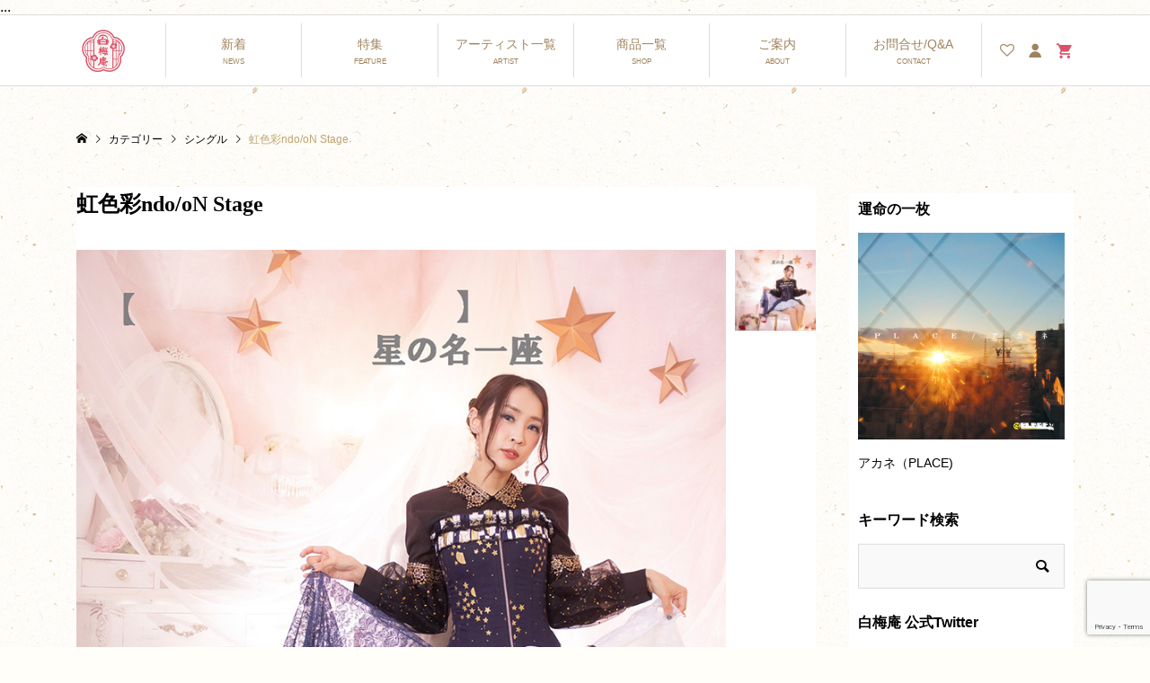

--- FILE ---
content_type: text/html; charset=UTF-8
request_url: https://hakubai.net/hnz-004/
body_size: 20761
content:
<!DOCTYPE html>
<html dir="ltr" lang="ja" prefix="og: https://ogp.me/ns#">
<head prefix="og: http://ogp.me/ns# fb: http://ogp.me/ns/fb#">
<meta charset="UTF-8">
<meta name="description" content="【星の名一座】">
<meta name="viewport" content="width=device-width">
<meta property="og:type" content="article">
<meta property="og:url" content="https://hakubai.net/hnz-004/">
<meta property="og:title" content="虹色彩ndo/oN Stage">
<meta property="og:description" content="【星の名一座】">
<meta property="og:site_name" content="白梅庵">
<meta property="og:image" content="https://hakubai.net/wp-content/uploads/2021/08/HNZ-004.jpg">
<meta property="og:image:secure_url" content="https://hakubai.net/wp-content/uploads/2021/08/HNZ-004.jpg">
<meta property="og:image:width" content="800">
<meta property="og:image:height" content="800">
<meta name="twitter:card" content="summary">
<meta name="twitter:site" content="@hakubaian">
<meta name="twitter:creator" content="@hakubaian">
<meta name="twitter:title" content="虹色彩ndo/oN Stage">
<meta name="twitter:description" content="【星の名一座】">
<meta name="twitter:image:src" content="https://hakubai.net/wp-content/uploads/2021/08/HNZ-004-300x300.jpg">
<title>虹色彩ndo/oN Stage - 白梅庵</title>

		<!-- All in One SEO 4.9.3 - aioseo.com -->
	<meta name="description" content="【星の名一座】" />
	<meta name="robots" content="max-image-preview:large" />
	<meta name="author" content="tomoeru"/>
	<link rel="canonical" href="https://hakubai.net/hnz-004/" />
	<meta name="generator" content="All in One SEO (AIOSEO) 4.9.3" />
		<meta property="og:locale" content="ja_JP" />
		<meta property="og:site_name" content="白梅庵 - 白梅庵 -Online Music Store-" />
		<meta property="og:type" content="article" />
		<meta property="og:title" content="虹色彩ndo/oN Stage - 白梅庵" />
		<meta property="og:description" content="【星の名一座】" />
		<meta property="og:url" content="https://hakubai.net/hnz-004/" />
		<meta property="og:image" content="https://hakubai.net/wp-content/uploads/2022/11/デフォルト画像.jpg" />
		<meta property="og:image:secure_url" content="https://hakubai.net/wp-content/uploads/2022/11/デフォルト画像.jpg" />
		<meta property="og:image:width" content="1200" />
		<meta property="og:image:height" content="675" />
		<meta property="article:published_time" content="2021-08-28T04:39:14+00:00" />
		<meta property="article:modified_time" content="2021-11-14T05:50:15+00:00" />
		<meta name="twitter:card" content="summary_large_image" />
		<meta name="twitter:site" content="@hakubaian" />
		<meta name="twitter:title" content="虹色彩ndo/oN Stage - 白梅庵" />
		<meta name="twitter:description" content="【星の名一座】" />
		<meta name="twitter:creator" content="@hakubaian" />
		<meta name="twitter:image" content="https://hakubai.net/wp-content/uploads/2022/11/デフォルト画像.jpg" />
		<script type="application/ld+json" class="aioseo-schema">
			{"@context":"https:\/\/schema.org","@graph":[{"@type":"BlogPosting","@id":"https:\/\/hakubai.net\/hnz-004\/#blogposting","name":"\u8679\u8272\u5f69ndo\/oN Stage - \u767d\u6885\u5eb5","headline":"\u8679\u8272\u5f69ndo\/oN Stage","author":{"@id":"https:\/\/hakubai.net\/author\/tomoeru\/#author"},"publisher":{"@id":"https:\/\/hakubai.net\/#organization"},"image":{"@type":"ImageObject","url":"https:\/\/hakubai.net\/wp-content\/uploads\/2021\/08\/HNZ-004.jpg","width":800,"height":800},"datePublished":"2021-08-28T13:39:14+09:00","dateModified":"2021-11-14T14:50:15+09:00","inLanguage":"ja","mainEntityOfPage":{"@id":"https:\/\/hakubai.net\/hnz-004\/#webpage"},"isPartOf":{"@id":"https:\/\/hakubai.net\/hnz-004\/#webpage"},"articleSection":"\u30ab\u30c6\u30b4\u30ea\u30fc, \u30b7\u30f3\u30b0\u30eb, \u3010\u661f\u306e\u540d\u4e00\u5ea7\u3011"},{"@type":"BreadcrumbList","@id":"https:\/\/hakubai.net\/hnz-004\/#breadcrumblist","itemListElement":[{"@type":"ListItem","@id":"https:\/\/hakubai.net#listItem","position":1,"name":"\u30db\u30fc\u30e0","item":"https:\/\/hakubai.net","nextItem":{"@type":"ListItem","@id":"https:\/\/hakubai.net\/category\/item\/#listItem","name":"\u30ab\u30c6\u30b4\u30ea\u30fc"}},{"@type":"ListItem","@id":"https:\/\/hakubai.net\/category\/item\/#listItem","position":2,"name":"\u30ab\u30c6\u30b4\u30ea\u30fc","item":"https:\/\/hakubai.net\/category\/item\/","nextItem":{"@type":"ListItem","@id":"https:\/\/hakubai.net\/category\/item\/itemgenre\/#listItem","name":"\u25a0\u5546\u54c1\u30ab\u30c6\u30b4\u30ea\u30fc"},"previousItem":{"@type":"ListItem","@id":"https:\/\/hakubai.net#listItem","name":"\u30db\u30fc\u30e0"}},{"@type":"ListItem","@id":"https:\/\/hakubai.net\/category\/item\/itemgenre\/#listItem","position":3,"name":"\u25a0\u5546\u54c1\u30ab\u30c6\u30b4\u30ea\u30fc","item":"https:\/\/hakubai.net\/category\/item\/itemgenre\/","nextItem":{"@type":"ListItem","@id":"https:\/\/hakubai.net\/category\/item\/itemgenre\/single\/#listItem","name":"\u30b7\u30f3\u30b0\u30eb"},"previousItem":{"@type":"ListItem","@id":"https:\/\/hakubai.net\/category\/item\/#listItem","name":"\u30ab\u30c6\u30b4\u30ea\u30fc"}},{"@type":"ListItem","@id":"https:\/\/hakubai.net\/category\/item\/itemgenre\/single\/#listItem","position":4,"name":"\u30b7\u30f3\u30b0\u30eb","item":"https:\/\/hakubai.net\/category\/item\/itemgenre\/single\/","nextItem":{"@type":"ListItem","@id":"https:\/\/hakubai.net\/hnz-004\/#listItem","name":"\u8679\u8272\u5f69ndo\/oN Stage"},"previousItem":{"@type":"ListItem","@id":"https:\/\/hakubai.net\/category\/item\/itemgenre\/#listItem","name":"\u25a0\u5546\u54c1\u30ab\u30c6\u30b4\u30ea\u30fc"}},{"@type":"ListItem","@id":"https:\/\/hakubai.net\/hnz-004\/#listItem","position":5,"name":"\u8679\u8272\u5f69ndo\/oN Stage","previousItem":{"@type":"ListItem","@id":"https:\/\/hakubai.net\/category\/item\/itemgenre\/single\/#listItem","name":"\u30b7\u30f3\u30b0\u30eb"}}]},{"@type":"Organization","@id":"https:\/\/hakubai.net\/#organization","name":"\u767d\u6885\u5eb5","description":"\u767d\u6885\u5eb5 -Online Music Store-","url":"https:\/\/hakubai.net\/","sameAs":["https:\/\/twitter.com\/hakubaian"]},{"@type":"Person","@id":"https:\/\/hakubai.net\/author\/tomoeru\/#author","url":"https:\/\/hakubai.net\/author\/tomoeru\/","name":"tomoeru","image":{"@type":"ImageObject","@id":"https:\/\/hakubai.net\/hnz-004\/#authorImage","url":"https:\/\/secure.gravatar.com\/avatar\/d24f93723a1d6a8607fd0b5509e8e91170c55fedd3da3a111aa6c8e33efe8cb6?s=96&d=mm&r=g","width":96,"height":96,"caption":"tomoeru"}},{"@type":"WebPage","@id":"https:\/\/hakubai.net\/hnz-004\/#webpage","url":"https:\/\/hakubai.net\/hnz-004\/","name":"\u8679\u8272\u5f69ndo\/oN Stage - \u767d\u6885\u5eb5","description":"\u3010\u661f\u306e\u540d\u4e00\u5ea7\u3011","inLanguage":"ja","isPartOf":{"@id":"https:\/\/hakubai.net\/#website"},"breadcrumb":{"@id":"https:\/\/hakubai.net\/hnz-004\/#breadcrumblist"},"author":{"@id":"https:\/\/hakubai.net\/author\/tomoeru\/#author"},"creator":{"@id":"https:\/\/hakubai.net\/author\/tomoeru\/#author"},"image":{"@type":"ImageObject","url":"https:\/\/hakubai.net\/wp-content\/uploads\/2021\/08\/HNZ-004.jpg","@id":"https:\/\/hakubai.net\/hnz-004\/#mainImage","width":800,"height":800},"primaryImageOfPage":{"@id":"https:\/\/hakubai.net\/hnz-004\/#mainImage"},"datePublished":"2021-08-28T13:39:14+09:00","dateModified":"2021-11-14T14:50:15+09:00"},{"@type":"WebSite","@id":"https:\/\/hakubai.net\/#website","url":"https:\/\/hakubai.net\/","name":"\u767d\u6885\u5eb5","description":"\u767d\u6885\u5eb5 -Online Music Store-","inLanguage":"ja","publisher":{"@id":"https:\/\/hakubai.net\/#organization"}}]}
		</script>
		<!-- All in One SEO -->

<link rel='dns-prefetch' href='//www.googletagmanager.com' />
<link rel="alternate" title="oEmbed (JSON)" type="application/json+oembed" href="https://hakubai.net/wp-json/oembed/1.0/embed?url=https%3A%2F%2Fhakubai.net%2Fhnz-004%2F" />
<link rel="alternate" title="oEmbed (XML)" type="text/xml+oembed" href="https://hakubai.net/wp-json/oembed/1.0/embed?url=https%3A%2F%2Fhakubai.net%2Fhnz-004%2F&#038;format=xml" />
<style id='wp-img-auto-sizes-contain-inline-css' type='text/css'>
img:is([sizes=auto i],[sizes^="auto," i]){contain-intrinsic-size:3000px 1500px}
/*# sourceURL=wp-img-auto-sizes-contain-inline-css */
</style>
<style id='wp-block-library-inline-css' type='text/css'>
:root{--wp-block-synced-color:#7a00df;--wp-block-synced-color--rgb:122,0,223;--wp-bound-block-color:var(--wp-block-synced-color);--wp-editor-canvas-background:#ddd;--wp-admin-theme-color:#007cba;--wp-admin-theme-color--rgb:0,124,186;--wp-admin-theme-color-darker-10:#006ba1;--wp-admin-theme-color-darker-10--rgb:0,107,160.5;--wp-admin-theme-color-darker-20:#005a87;--wp-admin-theme-color-darker-20--rgb:0,90,135;--wp-admin-border-width-focus:2px}@media (min-resolution:192dpi){:root{--wp-admin-border-width-focus:1.5px}}.wp-element-button{cursor:pointer}:root .has-very-light-gray-background-color{background-color:#eee}:root .has-very-dark-gray-background-color{background-color:#313131}:root .has-very-light-gray-color{color:#eee}:root .has-very-dark-gray-color{color:#313131}:root .has-vivid-green-cyan-to-vivid-cyan-blue-gradient-background{background:linear-gradient(135deg,#00d084,#0693e3)}:root .has-purple-crush-gradient-background{background:linear-gradient(135deg,#34e2e4,#4721fb 50%,#ab1dfe)}:root .has-hazy-dawn-gradient-background{background:linear-gradient(135deg,#faaca8,#dad0ec)}:root .has-subdued-olive-gradient-background{background:linear-gradient(135deg,#fafae1,#67a671)}:root .has-atomic-cream-gradient-background{background:linear-gradient(135deg,#fdd79a,#004a59)}:root .has-nightshade-gradient-background{background:linear-gradient(135deg,#330968,#31cdcf)}:root .has-midnight-gradient-background{background:linear-gradient(135deg,#020381,#2874fc)}:root{--wp--preset--font-size--normal:16px;--wp--preset--font-size--huge:42px}.has-regular-font-size{font-size:1em}.has-larger-font-size{font-size:2.625em}.has-normal-font-size{font-size:var(--wp--preset--font-size--normal)}.has-huge-font-size{font-size:var(--wp--preset--font-size--huge)}.has-text-align-center{text-align:center}.has-text-align-left{text-align:left}.has-text-align-right{text-align:right}.has-fit-text{white-space:nowrap!important}#end-resizable-editor-section{display:none}.aligncenter{clear:both}.items-justified-left{justify-content:flex-start}.items-justified-center{justify-content:center}.items-justified-right{justify-content:flex-end}.items-justified-space-between{justify-content:space-between}.screen-reader-text{border:0;clip-path:inset(50%);height:1px;margin:-1px;overflow:hidden;padding:0;position:absolute;width:1px;word-wrap:normal!important}.screen-reader-text:focus{background-color:#ddd;clip-path:none;color:#444;display:block;font-size:1em;height:auto;left:5px;line-height:normal;padding:15px 23px 14px;text-decoration:none;top:5px;width:auto;z-index:100000}html :where(.has-border-color){border-style:solid}html :where([style*=border-top-color]){border-top-style:solid}html :where([style*=border-right-color]){border-right-style:solid}html :where([style*=border-bottom-color]){border-bottom-style:solid}html :where([style*=border-left-color]){border-left-style:solid}html :where([style*=border-width]){border-style:solid}html :where([style*=border-top-width]){border-top-style:solid}html :where([style*=border-right-width]){border-right-style:solid}html :where([style*=border-bottom-width]){border-bottom-style:solid}html :where([style*=border-left-width]){border-left-style:solid}html :where(img[class*=wp-image-]){height:auto;max-width:100%}:where(figure){margin:0 0 1em}html :where(.is-position-sticky){--wp-admin--admin-bar--position-offset:var(--wp-admin--admin-bar--height,0px)}@media screen and (max-width:600px){html :where(.is-position-sticky){--wp-admin--admin-bar--position-offset:0px}}
/*# sourceURL=/wp-includes/css/dist/block-library/common.min.css */
</style>
<style id='classic-theme-styles-inline-css' type='text/css'>
/*! This file is auto-generated */
.wp-block-button__link{color:#fff;background-color:#32373c;border-radius:9999px;box-shadow:none;text-decoration:none;padding:calc(.667em + 2px) calc(1.333em + 2px);font-size:1.125em}.wp-block-file__button{background:#32373c;color:#fff;text-decoration:none}
/*# sourceURL=/wp-includes/css/classic-themes.min.css */
</style>
<link rel='stylesheet' id='contact-form-7-css' href='https://hakubai.net/wp-content/plugins/contact-form-7/includes/css/styles.css?ver=6.1.4' type='text/css' media='all' />
<link rel='stylesheet' id='searchandfilter-css' href='https://hakubai.net/wp-content/plugins/search-filter/style.css?ver=1' type='text/css' media='all' />
<link rel='stylesheet' id='Rich_Web_Video_Slider-css' href='https://hakubai.net/wp-content/plugins/slider-video/Style/Rich-Web-Video-Slider-Widget.css?ver=6.9' type='text/css' media='all' />
<link rel='stylesheet' id='fontawesomeSl-css-css' href='https://hakubai.net/wp-content/plugins/slider-video/Style/richwebicons.css?ver=6.9' type='text/css' media='all' />
<link rel='stylesheet' id='whats-new-style-css' href='https://hakubai.net/wp-content/plugins/whats-new-genarator/whats-new.css?ver=2.0.2' type='text/css' media='all' />
<link rel='stylesheet' id='child-pages-shortcode-css-css' href='https://hakubai.net/wp-content/plugins/child-pages-shortcode/css/child-pages-shortcode.min.css?ver=1.1.4' type='text/css' media='all' />
<link rel='stylesheet' id='parent-style-css' href='https://hakubai.net/wp-content/themes/ego_welcart_tcd079/style.css?ver=6.9' type='text/css' media='all' />
<link rel='stylesheet' id='child-style-css' href='https://hakubai.net/wp-content/themes/ego_welcart_tcd079-child/style.css?ver=6.9' type='text/css' media='all' />
<link rel='stylesheet' id='ego-style-css' href='https://hakubai.net/wp-content/themes/ego_welcart_tcd079-child/style.css?ver=1.5.3' type='text/css' media='all' />
<link rel='stylesheet' id='ego-slick-css' href='https://hakubai.net/wp-content/themes/ego_welcart_tcd079/css/slick.min.css?ver=1.5.3' type='text/css' media='all' />
<link rel='stylesheet' id='ego-perfect-scrollbar-css' href='https://hakubai.net/wp-content/themes/ego_welcart_tcd079/css/perfect-scrollbar.css?ver=1.5.3' type='text/css' media='all' />
<link rel='stylesheet' id='ego-welcart-css' href='https://hakubai.net/wp-content/themes/ego_welcart_tcd079/css/welcart.css?ver=1.5.3' type='text/css' media='all' />
<link rel='stylesheet' id='usces_default_css-css' href='https://hakubai.net/wp-content/plugins/usc-e-shop/css/usces_default.css?ver=2.11.26.2512161' type='text/css' media='all' />
<link rel='stylesheet' id='dashicons-css' href='https://hakubai.net/wp-includes/css/dashicons.min.css?ver=6.9' type='text/css' media='all' />
<script type="text/javascript" src="https://hakubai.net/wp-includes/js/jquery/jquery.min.js?ver=3.7.1" id="jquery-core-js"></script>
<script type="text/javascript" src="https://hakubai.net/wp-includes/js/jquery/jquery-migrate.min.js?ver=3.4.1" id="jquery-migrate-js"></script>
<script type="text/javascript" src="https://hakubai.net/wp-includes/js/jquery/ui/core.min.js?ver=1.13.3" id="jquery-ui-core-js"></script>
<script type="text/javascript" id="Rich_Web_Video_Slider-js-extra">
/* <![CDATA[ */
var object = {"ajaxurl":"https://hakubai.net/wp-admin/admin-ajax.php"};
//# sourceURL=Rich_Web_Video_Slider-js-extra
/* ]]> */
</script>
<script type="text/javascript" src="https://hakubai.net/wp-content/plugins/slider-video/Scripts/Rich-Web-Video-Slider-Widget.js?ver=6.9" id="Rich_Web_Video_Slider-js"></script>
<script type="text/javascript" src="https://hakubai.net/wp-content/plugins/child-pages-shortcode/js/child-pages-shortcode.min.js?ver=1.1.4" id="child-pages-shortcode-js"></script>

<!-- Site Kit によって追加された Google タグ（gtag.js）スニペット -->
<!-- Google アナリティクス スニペット (Site Kit が追加) -->
<script type="text/javascript" src="https://www.googletagmanager.com/gtag/js?id=G-FGGFS3Z33P" id="google_gtagjs-js" async></script>
<script type="text/javascript" id="google_gtagjs-js-after">
/* <![CDATA[ */
window.dataLayer = window.dataLayer || [];function gtag(){dataLayer.push(arguments);}
gtag("set","linker",{"domains":["hakubai.net"]});
gtag("js", new Date());
gtag("set", "developer_id.dZTNiMT", true);
gtag("config", "G-FGGFS3Z33P");
//# sourceURL=google_gtagjs-js-after
/* ]]> */
</script>
<link rel="https://api.w.org/" href="https://hakubai.net/wp-json/" /><link rel="alternate" title="JSON" type="application/json" href="https://hakubai.net/wp-json/wp/v2/posts/1293" /><link rel="EditURI" type="application/rsd+xml" title="RSD" href="https://hakubai.net/xmlrpc.php?rsd" />
<meta name="generator" content="WordPress 6.9" />
<link rel='shortlink' href='https://hakubai.net/?p=1293' />

<meta property="og:title" content="虹色彩ndo/oN Stage">
<meta property="og:type" content="product">
<meta property="og:description" content="虹色彩ndo/oN Stage">
<meta property="og:url" content="https://hakubai.net/hnz-004/">
<meta property="og:image" content="https://hakubai.net/wp-content/uploads/2021/08/HNZ-004-150x150.jpg">
<meta property="og:site_name" content="白梅庵"><meta name="generator" content="Site Kit by Google 1.170.0" /><link rel="shortcut icon" href="https://hakubai.net/wp-content/uploads/2021/06/favorite.png">
<style>
.p-breadcrumb__inner, .p-wc-headline, .p-wc-headline02, .p-archive03__item-like, .p-article-like, .p-entry-product__category a, .p-wishlist__item-remove:hover { color: #bfa46f; }
.p-button, .p-pagetop a { background-color: #bfa46f; }
.slick-dots li.slick-active button { background-color: #bfa46f !important; }
 .p-page-links a:hover, .p-page-links > span, .p-pager__item .current, .p-pager__item a:hover, .c-comment__tab-item.is-active a, .c-comment__tab-item.is-active p, c-comment__password-protected, .c-pw__btn--register, .c-pw__btn, #wdgctToCheckout a { background-color: #bfa46f; border-color: #bfa46f; }
.c-comment__tab-item a, .c-comment__tab-item p { border-color: #bfa46f; }
.c-comment__tab-item.is-active a:after, .c-comment__tab-item.is-active p:after { border-top-color: #bfa46f; }
.p-entry-product__header-like:hover, .p-entry-product__category a:hover, #wdgctToCart a:hover { color: #897858; }
.p-button:hover, .p-pagetop a:hover { background-color: #897858; }
.c-comment__tab-item a:hover { background-color: #897858; border-color: #897858; }
.slick-dots li:hover button { background-color: #897858 !important; }
.p-body a, .custom-html-widget a { color: #db5167; }
.p-body a:hover, .custom-html-widget a:hover { color: #b54a66; }
body, input, textarea, select, button { font-family: Verdana, "Hiragino Kaku Gothic ProN", "ヒラギノ角ゴ ProN W3", "メイリオ", Meiryo, sans-serif; }
.p-logo, .p-entry__title, .p-headline, .p-page-header__title, .p-page-header__subtitle, .p-page-header__image-title, .p-page-header__image-subtitle, .p-header-content__catch, .p-cb__item-headline, .p-cb__item-subheadline {
font-family: "Times New Roman", "游明朝", "Yu Mincho", "游明朝体", "YuMincho", "ヒラギノ明朝 Pro W3", "Hiragino Mincho Pro", "HiraMinProN-W3", "HGS明朝E", "ＭＳ Ｐ明朝", "MS PMincho", serif;
font-weight: 700;
}
.p-hover-effect--type1:hover .p-hover-effect__image { -webkit-transform: scale(1.2); -moz-transform: scale(1.2); -ms-transform: scale(1.2); transform: scale(1.2); }
.p-hover-effect--type2 .p-hover-effect__image { -webkit-transform: scale(1.2); -moz-transform: scale(1.2); -ms-transform: scale(1.2); transform: scale(1.2); }
.p-hover-effect--type3 .p-hover-effect__image { -webkit-transform: scale(1.2) translate3d(-8px, 0, 0); -moz-transform: scale(1.2) translate3d(-8px, 0, 0); -ms-transform: scale(1.2) translate3d(-8px, 0, 0); transform: scale(1.2) translate3d(-8px, 0, 0); }
.p-hover-effect--type3:hover .p-hover-effect__image { -webkit-transform: scale(1.2) translate3d(8px, 0, 0); -moz-transform: scale(1.2) translate3d(8px, 0, 0); -ms-transform: scale(1.2) translate3d(8px, 0, 0); transform: scale(1.2) translate3d(8px, 0, 0); }
.p-hover-effect--type3:hover .p-hover-effect__bg, .p-hover-effect--type3.p-hover-effect__bg:hover { background: #000000; }
.p-hover-effect--type3:hover .p-hover-effect__image { opacity: 0.5; }
.p-hover-effect--type4.p-hover-effect__bg:hover, .p-hover-effect--type4:hover .p-hover-effect__bg { background: #db5c71; }
.p-hover-effect--type4:hover .p-hover-effect__image { opacity: 0.5; }


.p-entry__title { font-size: 24px; }
.p-entry__body { color: #000000; font-size: 16px; }
.p-header__membermenu-cart__badge { background-color: #db5167; color: #ffffff; }
.p-header__membermenu .p-header__membermenu-cart a { color: #db5167 !important; }
.p-header__lower-inner .p-header-memberbox a, .p-header__lower-inner .p-header-memberbox a, .l-header.is-header-fixed .p-header__lower-inner .p-header-memberbox a, .is-header-fixed .p-header__lower-inner .p-header-memberbox a { color: #0a0a0a; }
.p-header-memberbox, .p-header-view-cart { background-color: #d6d0c9; color: #0a0a0a; }
.p-entry-product__title { font-size: 24px; }
.p-entry-product__body, p-wc__body { color: #000000; font-size: 16px; }
.p-price { color: #000000; }
.p-entry-product__price { font-size: 22px; }
#wdgctToCart a { color: #bfa46f; }
.widget_welcart_login input#member_loginw { background-color: #bfa46f; }
.widget_welcart_login input#member_loginw:hover, #wdgctToCheckout a:hover { background-color: #897858; }
.p-entry-news__title { font-size: 24px; }
.p-entry-news__body { color: #000000; font-size: 16px; }
.p-header__logo--text { font-size: 36px; }
.p-megamenu01 { background-color: #bfa46f; }
.p-megamenu01__list-item a { color: #ffffff; }
.p-megamenu01__list-item a:hover { color: #ffffff; }
.p-megamenu01__list-item__thumbnail-overlay { background-color: #897858; opacity: 0.6; }
.p-megamenu02 { background-color: #bfa46f; }
.p-megamenu02__list-item a, .p-megamenu02__archive-item__meta { color: #ffffff; }
.p-megamenu02__list-item a:hover { color: #cecece; }
.p-megamenu-a { background-color: #bfa46f; }
.p-megamenu-b { background-color: #bfa46f; }
.p-footer-nav__area { background-color: #eee; }
.p-footer-nav__headline { color: #000000; }
.p-footer-nav, .p-footer-nav a, .p-footer-nav__area .p-social-nav a { color: #000000; }
.p-footer-nav a:hover, .p-footer-nav__area .p-social-nav a:hover { color: #999999; }
.p-footer__logo--text { font-size: 36px; }
.p-copyright { background-color: #eeeeee; color: #000000; }
.p-copyright .p-social-nav a { color: #000000; }
@media (min-width: 992px) {
	.p-header__upper { background-color: #ffffff; }
	.p-header__upper, .p-header__upper a { color: #a0835d; }
	.p-header__upper a:hover, .p-header__upper button:hover { color: #999999; }
	.p-header__lower { background-color: #ffffff; }
	.p-header__lower-inner, .p-header__lower-inner a, .p-global-nav > li > a { color: #a0835d; }
	.p-header__lower-inner a:hover, .p-header__lower-inner button:hover { color: #999999 !important; }
	.p-global-nav > li > a:hover, .p-global-nav > li.current-menu-item > a { background-color: #bfa46f; border-color: #bfa46f; }
	.l-header__fix .is-header-fixed .p-header__upper { background-color: rgba(255, 255, 255, 0.8); }
	.l-header__fix .is-header-fixed .p-header__upper, .l-header__fix--mobile .is-header-fixed .p-header__upper a { color: #a0835d; }
	.l-header__fix .is-header-fixed .p-header__upper a:hover, .l-header__fix--mobile .is-header-fixed .p-header__upper button:hover { color: #999999; }
	.l-header__fix .is-header-fixed .p-header__lower { background-color: rgba(255, 255, 255, 0.8); }
	.l-header__fix .is-header-fixed .p-header__lower-inner, .l-header__fix--mobile .is-header-fixed .p-header__lower-inner a { color: #a0835d; }
	.l-header__fix .is-header-fixed .p-header__lower-inner a:hover, .l-header__fix--mobile .is-header-fixed .p-header__lower-inner button:hover, .l-header__fix .is-header-fixed .p-global-nav > li:hover > a, .l-header__fix .is-header-fixed .p-global-nav > li.current-menu-item > a { color: #999999 !important; }
	.p-global-nav .sub-menu a { background-color: #d6d0c9; color: #0a0a0a !important; }
	.p-global-nav .sub-menu a:hover, .p-global-nav .sub-menu .current-menu-item > a { background-color: #b5a58b; color: #ffffff !important; }
}
@media (max-width: 991px) {
	.p-header__upper { background-color: #ffffff; }
	.p-header__upper, .p-header__upper a, .wp-mobile-device .p-header__upper-search__button:hover { color: #a0835d; }
	.p-header__lower, .p-header__upper-search__form { background-color: #ffffff; }
	.p-header__lower-inner, .p-header__lower-inner a { color: #000000; }
	.l-header__fix .is-header-fixed .p-header__upper { background-color: rgba(255, 255, 255, 0.8); }
	.l-header__fix .is-header-fixed .p-header__upper, .l-header__fix--mobile .is-header-fixed .p-header__upper a { color: #a0835d; }
	.l-header__fix--mobile .is-header-fixed .p-header__lower { background-color: rgba(255, 255, 255, 0.8); }
	.l-header__fix--mobile .is-header-fixed .p-header__lower::before { opacity: 0.8 }
	.l-header__fix--mobile .is-header-fixed .p-header__lower-inner, .l-header__fix--mobile .is-header-fixed .p-header__lower-inner a { color: #000000; }
	.p-header__logo--text { font-size: 26px; }
	.p-footer__logo--text { font-size: 26px; }
	.p-drawer__contents { background-color: #000000; }
	.p-drawer__menu > li, .p-drawer__membermenu02 > li + li { border-color: #ede8d5 }
	.p-drawer__menu a, .p-drawer__menu > li > a { background-color: #fffef8; color: #bfa46f !important; }
	.p-drawer__menu a, .p-drawer__menu > li > a { background-color: #fffef8; color: #bfa46f !important; }
	.p-drawer__menu a:hover, .p-drawer__menu > li > a:hover { background-color: #897858; color: #ffffff !important; }
	.p-drawer__menu .sub-menu a { background-color: #d6d0c9; color: #ffffff !important; }
	.p-drawer__menu .sub-menu a:hover { background-color: #b5a58b; color: #ffffff !important; }
	.p-entry__title { font-size: 16px; }
	.p-entry__body { font-size: 14px; }
	.p-entry-product__title { font-size: 18px; }
	.p-entry-product__body { font-size: 14px; }
	.p-entry-product__price { font-size: 16px; }
	.p-entry-news__title { font-size: 18px; }
	.p-entry-news__body { font-size: 14px; }
}
@media (min-width: 992px)
.p-global-nav > li {
    -webkit-flex: 0 0 153px;
    -ms-flex: 0 1 153px;
    margin-left: -1px;
    position: relative;
    border-top: 1px solid #ddd;
}

@media (max-width: 600px)
.p-drawer__contents, body.admin-bar .p-drawer-overlay {
    top: 45px;
}

/*■■■■■固定■■■■■*/


li#menu-item-659 a:after {
    content: 'NEWS';
    display: block;
    font-size: 0.5rem;
    font-weight: lighter;
}


li#menu-item-654 a:after {
    content: 'ABOUT';
    display: block;
    font-size: 0.5rem;
    font-weight: lighter;
}

li#menu-item-653 a:after {
    content: 'CONTACT';
    display: block;
    font-size: 0.5rem;
    font-weight: lighter;
}


/*■■■■■商品■■■■■*/

li#menu-item-656 a:after {
    content: 'SHOP';
    display: block;
    font-size: 0.5rem;
    font-weight: lighter;
}


li#menu-item-705 a:after {
    content: 'SINGLE';
    display: block;
    font-size: 0.5rem;
    font-weight: lighter;
}

li#menu-item-704 a:after {
    content: 'ALBUM';
    display: block;
    font-size: 0.5rem;
    font-weight: lighter;
}

li#menu-item-706 a:after {
    content: 'DEMO';
    display: block;
    font-size: 0.5rem;
    font-weight: lighter;
}

li#menu-item-703 a:after {
    content: 'DVD';
    display: block;
    font-size: 0.5rem;
    font-weight: lighter;
}


/*■■■■■アーティスト■■■■■*/

li#menu-item-667 a:after {
    content: 'ARTIST';
    display: block;
    font-size: 0.5rem;
    font-weight: lighter;
}


li#menu-item-827 a:after {
    content: 'IDOL';
    display: block;
    font-size: 0.5rem;
    font-weight: lighter;
}

li#menu-item-828 a:after {
    content: 'SINGER';
    display: block;
    font-size: 0.5rem;
    font-weight: lighter;
}

li#menu-item-826 a:after {
    content: 'SSW';
    display: block;
    font-size: 0.5rem;
    font-weight: lighter;
}

li#menu-item-825 a:after {
    content: 'UNIT';
    display: block;
    font-size: 0.5rem;
    font-weight: lighter;
}

li#menu-item-2812 a:after {
    content: 'BAND';
    display: block;
    font-size: 0.5rem;
    font-weight: lighter;
}





/*■■■■■特集■■■■■*/

/*特集*/
li#menu-item-2788 a:after {
    content: 'FEATURE';
    display: block;
    font-size: 0.5rem;
    font-weight: lighter;
}


/*インタビュー*/
li#menu-item-3945 a:after {
    content: 'INTERVIEW';
    display: block;
    font-size: 0.5rem;
    font-weight: lighter;
}

/*歌ってみて！カバーCD企画*/
li#menu-item-3944 a:after {
    content: 'COVER CD';
    display: block;
    font-size: 0.5rem;
    font-weight: lighter;
}



</style>
<style id="current-page-style">
</style>
<link rel="icon" href="https://hakubai.net/wp-content/uploads/2021/06/twitterアイコン画像-150x150.png" sizes="32x32" />
<link rel="icon" href="https://hakubai.net/wp-content/uploads/2021/06/twitterアイコン画像-300x300.png" sizes="192x192" />
<link rel="apple-touch-icon" href="https://hakubai.net/wp-content/uploads/2021/06/twitterアイコン画像-300x300.png" />
<meta name="msapplication-TileImage" content="https://hakubai.net/wp-content/uploads/2021/06/twitterアイコン画像-300x300.png" />
		<style type="text/css" id="wp-custom-css">
			
/*■■■一番上の検索窓を出したり消したりできるタグ■■■ */ 

.p-header__upper {
display: none;
}

/*■■■youtubeの幅を全体に合わせる■■■ */ 
.p-header-content__video-youtube {
  max-width: 1110px;
  margin-left: auto;   
  margin-right: auto; 
}

@media screen and (max-width: 767px)
.p-header-content__video-youtube {
    width: 100%;
    padding: 0px;
    padding-left: 30%;
    padding-right: 30%;
    padding-bottom: 40%;
    height: 0px;
    position: relative;
}


/*■■■検索のフォント変える■■■ */ 
.p-header-description {
    font-family: taisyoRyakuji;
}

/*■■■背景の和紙画像■■■ */ 
body {
	background-image: url(https://hakubai.net/wp-content/uploads/2021/06/background_pattarn.jpg);
	background-color: #fffef8;
}

/*■■■固定ページの白背景■■■ */ 
article, aside, details, figcaption, figure, footer, header, hgroup, menu,nav {
    background-color: white;
}

/*■■■メニューを整える■■■ */ 

.p-global-nav > li {
    -webkit-flex: 0 1 165px;
    -ms-flex: 0 1 165px;
    flex: 0 1 165px;
    margin-left: -1px;
    position: relative;
}

.p-global-nav > li > a:hover, .p-global-nav > li.current-menu-item > a {
    flex-direction: column;
}

.p-global-nav > li > a {
    border: 0px solid #ddd;
	  flex-direction: column;
}

.p-header__lower-inner {
    min-height: 60px;
}

@media (min-width: 992px)
.p-global-nav > li {
    -webkit-flex: 0 1 165px;
    -ms-flex: 0 1 165px;
    flex: 0 1 165px;
    margin-left: -1px;
    position: relative;
}
.p-global-nav > li > a {
    height: 60px;
}

.p-header__upper-inner {
    min-height: 50px;
}

/*■■■メニュー上の検索バーを真ん中に■■■ */ 



.p-header__upper-inner {
    display: -webkit-box;
    display: -webkit-flex;
    display: -ms-flexbox;
    display: flex;
    -webkit-box-pack: justify;
    -ms-flex-pack: justify;
    -webkit-justify-content: space-between;
    justify-content: center;
    min-height: 60px;
}

/*■■■白いハコ部分を整える■■■ */ 
.p-body {
    background-color: white;
    padding: 10px;
}

.p-entry-page__inner {
    border: 0px solid #ddd;
    padding: 50px 40px;
}

.p-entry__inner {
    border: 0px solid #ddd;
    padding: 50px 38px;
}

.l-secondary {
    padding: 10px;
}

.p-cb__item {
    padding-bottom: 100px;
    padding-top: 10px;
    position: relative;
}

.p-archive02__item::before {
    border-color: #fff;
    border-style: solid;
    border-width: 0 1px 1px 1px;
    content: '';
    position: absolute;
    bottom: 0;
    left: 0;
    right: 0;
    top: 0;
}

.p-entry__inner {
    border: 0px solid #ddd;
    padding: 20px 0px;
}

.p-cb__item:last-child {
    padding-bottom: 50px;
}

.p-entry__body {
    margin-top: 0px;
}

.p-cb__item {
    padding-bottom: 50px;
}

.l-inner {
    margin-left: auto;
    margin-right: auto;
    position: relative;
    width: 94%;
    max-width: 1110px;
}

/*■■■商品やアーティストを正方形に■■■ */ 
	
.p-hover-effect__image {
    background-size: contain;
}

.p-archive03__item-thumbnail {
    padding-top: 100%;
	
    overflow: hidden;
    position: relative;
}

.p-entry__related-item__thumbnail {
    padding-top: 100%;
    overflow: hidden;
    position: relative;
}

.p-recentry-viewed-products__carousel[data-slides="1"], .p-recentry-viewed-products__carousel[data-slides="2"], .p-recentry-viewed-products__carousel[data-slides="3"] {
    margin: 0 0px;
    padding-bottom: 20px;
}

.p-widget-slider__item-thumbnail {
    overflow: hidden;
    padding-top: 100%;
    position: relative;
}

.p-widget-slider__item-title {
    line-height: 1.8;
    margin: 14px 0;
    max-height: 5.4em;
    overflow: hidden;
    padding: 0px;
}

.p-archive03__item {
    overflow: inherit;
    position: relative;
}

/*■■■トップページを2カラムに■■■ */ 
@media (min-width: 1024px)
.post_col-2 {
    width: 75%;
}

@media (min-width: 768px)
.post_col-2 {
    width: 100%;
}


/*■■■トップページのh2■■■ */ 
.p-cb__item-headline {
    font-size: 140%;
    font-weight: 600;
    line-height: 1.4;
    margin: -0.2em 0;
    text-align: center;
}

.p-cb__item.no-bg + .p-cb__item.no-bg {margin-top: -80px;margin-top: 0px;}

/*■■■今日の貴方へ■■■ */ 
.widget_welcart_featured .thumtitle a {
    display: block;
    max-height: 100px;
    padding: 5px 5px 0 110px;
    text-align: left;
    text-decoration: none;
    overflow: hidden;
    position: absolute;
    top: 0;
    bottom: 0;
    left: 0;
    right: 0;
}


/*■■■演者アーカイブを3列に■■■ */ 


@media (min-width: 992px)
.l-2columns .p-archive__item {
    margin-top: 23px;
    margin-right: 2.8%;
    width: 30%;
}


@media (min-width: 992px)
.l-2columns .p-archive__item:nth-child(2n) {
    margin-right: 23px;
}


.p-archive__item-info {
    background: #fff;
    border-color: #ddd;
    border-style: solid;
    border-width: 0 1px 1px 1px;
    -webkit-flex: 1 0 auto;
    -ms-flex: 1 0 auto;
    flex: 1 0 auto;
    padding: 10px 29px;
}



.p-archive__item-thumbnail {
    -webkit-flex: 0 0 auto;
    -ms-flex: 0 0 auto;
    flex: 0 0 auto;
    padding-top: 100%;
    overflow: hidden;
    position: relative;
}

/*■■■SNSボタンを細く■■■ */ 

.wp-block-buttons {
    display: flex;
    flex-direction: row;
    flex-wrap: wrap;
    line-height: 0.6;
}

.p-body a:hover {
    color: rgb(0 0 0 / 50%);
}


/*■■■トップページのタブ■■■ */ 
#cb_4 .p-archive03-carousel__tab-item a {
    background-color: #f1f1f1;
    color: #000000;
}

/*■■■フッターメニュー■■■ */ 
.p-footer-nav__container {
    padding: 10px 14px 10px 14px;
    width: 278px;
    background-color: #eee;
}

.p-footer-nav__container + .p-footer-nav__container {
    border-left: 0px solid #ddd;
}

.p-footer-nav {
    font-size: 12px;
    line-height: 2.4;
}

.p-footer-nav__area__inner {
    border-left: 0px solid #ddd;
    border-right: 0px solid #ddd;
    /* -webkit-box-pack: center; */
    -ms-flex-pack: center;
    -webkit-justify-content: center;
    justify-content: normal;
}


/*■■■お気に入りをボタンに■■■ */

.p-entry-product__header-like:hover, #wdgctToCart a:hover {
    color: #ffffff;
    display: inline-block;
    background: #d6d0c9;
    min-width: 180px;
    padding-left: 35px;
    width: 100%;
    height: 60px;
    line-height: 60px;
    min-width: 240px;
    overflow: hidden;
    padding: 0 20px;
    text-align: center;
	   border: 1px solid #fff;
}

.p-entry-product__header-like, #wdgctToCart :hover {
    color: #bfa46f;
    display: inline-block;
    cursor: pointer;
    border: 1px solid #bfa46f;
    min-width: 180px;
    padding-left: 35px;
    width: 100%;
    height: 60px;
    line-height: 60px;
    min-width: 240px;
    overflow: hidden;
    padding: 0 20px;
    text-align: center;
}

/*■■■お知らせページに間隔■■■ */

.wp-block-latest-posts__featured-image.alignleft {
    margin-right: 1em;
    margin-bottom: 20px;
}

/*■■■ウィジェットの間隔■■■ */

.p-widget {
    margin-bottom: 0px;
}

/*■■■トップページのTCDコンテンツ間隔■■■ */ 

.p-cb__item {
    padding-bottom: 10px;
}

.p-entry__body {
    margin-top: 10px;
}



/*■■■YouTube動画の埋め込み■■■ */ 

.youtubevideo {
position: relative;
height: 0;
padding: 30px 0 56.25%;
overflow: hidden;
}

.youtubevideo iframe {
position: absolute;
top: 0;
left: 0;
width: 100%;
height: 100%;		</style>
		<head>
<script src="https://www.google.com/recaptcha/enterprise.js?render=6Lf7qVsoAAAAACrJvG0S_WnTDAvGPzu8fX-1dd-I"></script>
...
</head>

<script>
function onClick(e) {
  e.preventDefault();
  grecaptcha.enterprise.ready(async () => {
    const token = await grecaptcha.enterprise.execute('6Lf7qVsoAAAAACrJvG0S_WnTDAvGPzu8fX-1dd-I', {action: 'LOGIN'});
    // IMPORTANT: The 'token' that results from execute is an encrypted response sent by
    // reCAPTCHA Enterprise to the end user's browser.
    // This token must be validated by creating an assessment.
    // See https://cloud.google.com/recaptcha-enterprise/docs/create-assessment
  });
}
</script>
</head>
<body class="wp-singular post-template-default single single-post postid-1293 single-format-standard wp-theme-ego_welcart_tcd079 wp-child-theme-ego_welcart_tcd079-child single-product l-sidebar--type2 l-header--type2 l-header--type2--mobile l-header__fix l-header__fix--mobile">
<header id="js-header" class="l-header">
	<div class="l-header__bar l-header__bar--mobile">
		<div class="p-header__upper">
			<div class="p-header__upper-inner l-inner">
				<div class="p-header-description">白梅庵 -Online Music Store-</div>
			</div>
		</div>
		<div class="p-header__lower">
			<div class="p-header__lower-inner l-inner">
				<div class="p-logo p-header__logo p-header__logo--retina">
					<a href="https://hakubai.net/"><img src="https://hakubai.net/wp-content/uploads/2021/06/トップアイコン.png" alt="白梅庵" width="60"></a>
				</div>
				<div class="p-logo p-header__logo--mobile p-header__logo--retina">
					<a href="https://hakubai.net/"><img src="https://hakubai.net/wp-content/uploads/2021/06/トップアイコン.png" alt="白梅庵" width="60"></a>
				</div>
				<div id="js-drawer" class="p-drawer">
					<div class="p-drawer__contents">
					<ul class="p-drawer__membermenu p-drawer__membermenu02 p-drawer__menu">
						<li class="p-header__membermenu-login"><a href="https://hakubai.net/usces-member/?usces_page=login">ログイン</a></li>
						<li class="p-header__membermenu-wishlist"><a href="https://hakubai.net/usces-member/?page=wishlist">お気に入り</a></li>
					</ul>
<nav class="p-global-nav__container"><ul id="js-global-nav" class="p-global-nav p-drawer__menu"><li id="menu-item-659" class="menu-item menu-item-type-post_type menu-item-object-page menu-item-659"><a href="https://hakubai.net/info/">新着<span class="p-global-nav__toggle"></span></a></li>
<li id="menu-item-2788" class="menu-item menu-item-type-post_type menu-item-object-page menu-item-has-children menu-item-2788"><a href="https://hakubai.net/interview/">特集<span class="p-global-nav__toggle"></span></a>
<ul class="sub-menu">
	<li id="menu-item-3980" class="menu-item menu-item-type-custom menu-item-object-custom menu-item-3980"><a href="https://hakubai.net/covercd/">歌ってみて！カバーCD企画<span class="p-global-nav__toggle"></span></a></li>
	<li id="menu-item-3945" class="menu-item menu-item-type-post_type menu-item-object-page menu-item-3945"><a href="https://hakubai.net/interview/">白梅庵インタビュー一覧<span class="p-global-nav__toggle"></span></a></li>
</ul>
</li>
<li id="menu-item-667" class="menu-item menu-item-type-taxonomy menu-item-object-category menu-item-has-children menu-item-667"><a href="https://hakubai.net/category/artist/">アーティスト一覧<span class="p-global-nav__toggle"></span></a>
<ul class="sub-menu">
	<li id="menu-item-827" class="menu-item menu-item-type-taxonomy menu-item-object-category menu-item-827"><a href="https://hakubai.net/category/artist/artistystyle/idol/">アイドル<span class="p-global-nav__toggle"></span></a></li>
	<li id="menu-item-828" class="menu-item menu-item-type-taxonomy menu-item-object-category menu-item-828"><a href="https://hakubai.net/category/artist/artistystyle/singer/">シンガー<span class="p-global-nav__toggle"></span></a></li>
	<li id="menu-item-826" class="menu-item menu-item-type-taxonomy menu-item-object-category menu-item-826"><a href="https://hakubai.net/category/artist/artistystyle/sang_with/">シンガーソングライター<span class="p-global-nav__toggle"></span></a></li>
	<li id="menu-item-825" class="menu-item menu-item-type-taxonomy menu-item-object-category menu-item-825"><a href="https://hakubai.net/category/artist/artistystyle/unit/">ユニット<span class="p-global-nav__toggle"></span></a></li>
	<li id="menu-item-2812" class="menu-item menu-item-type-taxonomy menu-item-object-category menu-item-2812"><a href="https://hakubai.net/category/artist/artistystyle/band/">バンド<span class="p-global-nav__toggle"></span></a></li>
</ul>
</li>
<li id="menu-item-656" class="menu-item menu-item-type-taxonomy menu-item-object-category current-post-ancestor current-menu-parent current-post-parent menu-item-has-children menu-item-656"><a href="https://hakubai.net/category/item/" title="SHOP">商品一覧<span class="p-global-nav__toggle"></span></a>
<ul class="sub-menu">
	<li id="menu-item-705" class="menu-item menu-item-type-taxonomy menu-item-object-category current-post-ancestor current-menu-parent current-post-parent menu-item-705"><a href="https://hakubai.net/category/item/itemgenre/single/">シングル<span class="p-global-nav__toggle"></span></a></li>
	<li id="menu-item-704" class="menu-item menu-item-type-taxonomy menu-item-object-category menu-item-704"><a href="https://hakubai.net/category/item/itemgenre/album/">アルバム<span class="p-global-nav__toggle"></span></a></li>
	<li id="menu-item-706" class="menu-item menu-item-type-taxonomy menu-item-object-category menu-item-706"><a href="https://hakubai.net/category/item/itemgenre/demo/">デモ<span class="p-global-nav__toggle"></span></a></li>
	<li id="menu-item-703" class="menu-item menu-item-type-taxonomy menu-item-object-category menu-item-703"><a href="https://hakubai.net/category/item/itemgenre/dvd/">DVD<span class="p-global-nav__toggle"></span></a></li>
</ul>
</li>
<li id="menu-item-654" class="menu-item menu-item-type-post_type menu-item-object-page menu-item-654"><a href="https://hakubai.net/about/">ご案内<span class="p-global-nav__toggle"></span></a></li>
<li id="menu-item-653" class="menu-item menu-item-type-post_type menu-item-object-page menu-item-653"><a href="https://hakubai.net/contact/">お問合せ/Q&#038;A<span class="p-global-nav__toggle"></span></a></li>
</ul></nav>					<ul class="p-drawer__membermenu p-drawer__menu">
						<li><a href="https://hakubai.net/usces-member/?usces_page=newmember">会員登録</a></li>
					</ul>
					</div>
					<div class="p-drawer-overlay"></div>
				</div>
				<ul class="p-header__membermenu">
					<li class="p-header__membermenu-wishlist u-hidden-sm"><a href="https://hakubai.net/usces-member/?page=wishlist"><span class="p-header__membermenu-wishlist__count"></span></a></li>
					<li class="p-header__membermenu-mypage u-hidden-sm"><a class="js-header__membermenu-memberbox" href="https://hakubai.net/usces-member/?usces_page=login"></a></li>
					<li class="p-header__membermenu-cart"><a class="js-header-cart" href="https://hakubai.net/usces-cart/"><span class="p-header__membermenu-cart__badge"></span></a></li>
				</ul>
				<button id="js-menu-button" class="p-menu-button c-icon-button">&#xf0c9;</button>
				<div class="p-header-memberbox" id="js-header-memberbox">
					<div class="p-header-memberbox__login">
						<form action="https://hakubai.net/usces-member/" method="post" onKeyDown="if (event.keyCode == 13) {return false;}">
							<p class="p-header-memberbox__login-email">
								<input class="p-header-memberbox__login-input" type="text" name="loginmail" value="" placeholder="メールアドレス">
							</p>
							<p class="p-header-memberbox__login-password">
								<input class="hidden" value=" ">
								<input class="p-header-memberbox__login-input" type="password" name="loginpass" autocomplete="off" placeholder="パスワード">
							</p>
							<p class="p-header-memberbox__login-rememberme">
								<label><input name="rememberme" type="checkbox" value="forever"> ログイン情報を記憶</label>
							</p>
							<p class="p-header-memberbox__login-button">
								<input type="submit" name="member_login" id="member_login" class="p-wc-login-button p-button" value="ログイン" />							</p>
							<input type="hidden" id="wel_nonce" name="wel_nonce" value="10595a7ea7" /><input type="hidden" name="_wp_http_referer" value="/hnz-004/" />							<p class="p-header-memberbox__login-lostpassword"><a href="https://hakubai.net/usces-member/?usces_page=lostmemberpassword">パスワードを忘れた場合</a></p>
						</form>
					</div>
					<div class="p-header-memberbox__registration">
						<p class="p-header-memberbox__registration-desc">会員でない方は会員登録してください。</p>
						<a class="p-button" href="https://hakubai.net/usces-member/?usces_page=newmember">会員登録</a>
					</div>
				</div>
				<div class="p-header-view-cart" id="js-header-view-cart">
					<p class="p-wc-empty_cart">只今、カートに商品はございません。</p>
				</div>
			</div>
		</div>
	</div>
</header>
<main class="l-main">
	<div class="p-breadcrumb c-breadcrumb">
		<ul class="p-breadcrumb__inner c-breadcrumb__inner l-inner" itemscope itemtype="http://schema.org/BreadcrumbList">
			<li class="p-breadcrumb__item c-breadcrumb__item p-breadcrumb__item--home c-breadcrumb__item--home" itemprop="itemListElement" itemscope itemtype="http://schema.org/ListItem">
				<a href="https://hakubai.net/" itemscope itemtype="http://schema.org/Thing" itemprop="item"><span itemprop="name">HOME</span></a>
				<meta itemprop="position" content="1">
			</li>
			<li class="p-breadcrumb__item c-breadcrumb__item" itemprop="itemListElement" itemscope itemtype="http://schema.org/ListItem">
				<a href="https://hakubai.net/category/item/" itemscope itemtype="http://schema.org/Thing" itemprop="item">
					<span itemprop="name">カテゴリー</span>
				</a>
				<meta itemprop="position" content="2">
			</li>
			<li class="p-breadcrumb__item c-breadcrumb__item" itemprop="itemListElement" itemscope itemtype="http://schema.org/ListItem">
				<a href="https://hakubai.net/category/item/itemgenre/single/" itemscope itemtype="http://schema.org/Thing" itemprop="item">
					<span itemprop="name">シングル</span>
				</a>
				<meta itemprop="position" content="3">
			</li>
			<li class="p-breadcrumb__item c-breadcrumb__item">
				<span itemprop="name">虹色彩ndo/oN Stage</span>
			</li>
		</ul>
	</div>
	<div class="l-main__inner l-inner l-2columns">
		<div class="l-primary">
			<article class="p-entry p-entry-product">
				<form id="skuform" action="https://hakubai.net/usces-cart/" method="post">
					<div class="p-entry-product__main has-single-cart">
						<header class="p-entry-product__header">
							<h1 class="p-entry__title p-entry-product__title">虹色彩ndo/oN Stage</h1>
							<div class="p-entry-product__header-meta">
							
							</div>
						</header>
						<div class="p-entry-product__images p-entry-product__images--type1 has-images--1" id="js-entry-product__images">
							<div class="p-entry-product__images-inner">
								<div class="p-entry-product__mainimage">
									<img class="p-entry-product__mainimage-normal" src="https://hakubai.net/wp-content/uploads/2021/08/HNZ-004.jpg" alt="虹色彩ndo/oN Stage">
									<div class="p-entry-product__mainimage-zoom">
										<img class="p-entry-product__mainimage-zoom-image" src="https://hakubai.net/wp-content/uploads/2021/08/HNZ-004.jpg" alt="虹色彩ndo/oN Stage">
									</div>
									<div class="p-entry-product__mainimage-zoom-icon"></div>
								</div>
								<div class="p-entry-product__subimages">
									<div class="p-entry-product__subimages-inner">
										<div class="p-entry-product__subimage p-hover-effect__bg p-hover-effect--type4 is-active" data-zoom-image="https://hakubai.net/wp-content/uploads/2021/08/HNZ-004.jpg"><div class="p-entry-product__subimage-inner p-hover-effect__image" style="background-image: url(https://hakubai.net/wp-content/uploads/2021/08/HNZ-004.jpg);"></div></div>
									</div>
								</div>
							</div>
						</div>
						<div class="p-entry-product__middle">
							<div class="p-entry-product__content">
								<div class="p-entry__body p-entry-product__body p-body">
<p>【星の名一座】名義としてリリースした新たなスタートを飾るシングル</p>
<p>掛け声や手拍子、一緒に楽しめるステージサーカス団のテーマソングとなる「虹色彩ndo」<br />
胸の内に秘めた嫉妬や葛藤、挫折しそうな想いを抱えながらも、私はここにいると約束を綴った「oN Stage」</p>
<p>ジャケットのタイトルは空白となっており、自身で好きなタイトルを書いていただけます。<br />
作詞はRuciaが担当</p>
<p>収録曲</p>
<p>1.虹色彩ndo<br />
2.oN Stage</p>
								</div>
							</div>
							<div class="p-entry-product__carts" id="cart">
								<div class="p-entry-product__cart">
									<div class="p-entry-product__cart-prices">
										<p class="p-entry-product__cart-price"><span class="p-entry-product__cart-label">販売価格</span><span class="p-entry-product__price p-price">¥1,000</span><em class="tax">（税込）</em></p>
									</div>
									<p class="p-entry-product__cart-quantity"><span class="p-entry-product__cart-label">数量</span> <input name="quant[1293][2121081404]" type="number" min="1" id="quant[1293][2121081404]" class="skuquantity" value="1" onKeyDown="if (event.keyCode == 13) {return false;}" /> </p>
									<p class="p-entry-product__cart-stock-status"><span class="p-entry-product__cart-label">在庫</span>在庫有り</p>
									<p class="p-entry-product__cart-button"><input name="zaikonum[1293][2121081404]" type="hidden" id="zaikonum[1293][2121081404]" value="5" />
<input name="zaiko[1293][2121081404]" type="hidden" id="zaiko[1293][2121081404]" value="0" />
<input name="gptekiyo[1293][2121081404]" type="hidden" id="gptekiyo[1293][2121081404]" value="0" />
<input name="skuPrice[1293][2121081404]" type="hidden" id="skuPrice[1293][2121081404]" value="1000" />
<input name="inCart[1293][2121081404]" type="submit" id="inCart[1293][2121081404]" class="skubutton p-wc-button-sku p-button" value="カートに入れる" onclick="return uscesCart.intoCart( '1293','2121081404' )" /><input name="usces_referer" type="hidden" value="/hnz-004/" />
</p>
									<div class="p-entry-product__header-meta"style="text-align: center;">
									<a class="p-entry-product__header-like p-article-like js-product-toggle-like" data-post-id="1293" class="p-cb__item-button p-button"  style="font-size: large;">お気に入りに追加</a>
									</div>
									<p class="p-entry-product__cart-error_message p-wc-error_message"></p>
									
								</div>
							</div>
						</div>
					</div>
				</form>
				<div class="p-entry-product__tabs-container">
<input type="radio" id="item-tab--1" name="item-tab" class="tab-radio tab-radio--1" checked='checked'>
					<ul class="p-entry-product__tabs">
						<li class="tab-label--1"><label for="item-tab--1">アーティスト情報</label></li>
					</ul>
					<div class="p-entry-product__tab-content p-entry-product__tab-content--1">
						<div class="p-entry-product__tab-content__inner p-entry-product__tab-content__layout-type3">
						<div class="p-entry-product__tab-content__desc p-body">
<h2 style="text-align:center">【星の名一座】</h2>
<p><img decoding="async" src="https://hakubai.net/wp-content/uploads/2021/08/【星の名一座】-300x300.jpg" alt="" width="300" height="300" class="aligncenter size-medium wp-image-1269" /></p>
<p style="text-align:center"><a href="https://hakubai.net/hosinonaitiza/">アーティスト詳細ページ</a></p>
<p>「ステージはサーカス！」をテーマにお客様と共に創り上げるパフォーマンス【星の名一座】。ステージを盛り上げる座長・Ruciaとステージを進行する案内人・希羅の2人組でオリジナル曲を中心に活動している。2021年いっぱいで音楽活動の終了が決定している。</p>
<p>2019/04　プロモーション映像制作ワンマンライブ開催<br />
2020/07～2021/12　＃コロバカ企画　6か月連続主催<br />
2021/12　活動ラストととなるワンマンライブ開催予定</p>
						</div>
						</div>
					</div>
				</div>
			</article>
		</div>
		<aside class="p-sidebar l-secondary">
<div class="p-widget p-widget-sidebar tcdw_post_slider_widget" id="tcdw_post_slider_widget-3">
<h2 class="p-widget__title">運命の一枚</h2>
<ul class="p-widget-slider" data-interval="7">
	<li class="p-widget-slider__item">
		<a class="p-hover-effect--type4" href="https://hakubai.net/isn-001/">
			<div class="p-widget-slider__item-thumbnail p-hover-effect__bg">
				<div class="p-widget-slider__item-thumbnail__image p-hover-effect__image" style="background-image: url(https://hakubai.net/wp-content/uploads/2021/11/ISN-001-600x600.jpg);"></div>
			</div>
			<h3 class="p-widget-slider__item-title p-article__title js-multiline-ellipsis">アカネ（PLACE)</h3>
		</a>
	</li>
</ul>
</div>
<div class="p-widget p-widget-sidebar widget_block" id="block-9">

<div style="height:30px" aria-hidden="true" class="wp-block-spacer"></div>
</div>
<div class="p-widget p-widget-sidebar widget_search" id="search-2">
<h2 class="p-widget__title">キーワード検索</h2>
<form role="search" method="get" id="searchform" class="searchform" action="https://hakubai.net/">
				<div>
					<label class="screen-reader-text" for="s">検索:</label>
					<input type="text" value="" name="s" id="s" />
					<input type="submit" id="searchsubmit" value="検索" />
				</div>
			</form></div>
<div class="p-widget p-widget-sidebar widget_block" id="block-10">

<div style="height:30px" aria-hidden="true" class="wp-block-spacer"></div>
</div>
<div class="widget_text p-widget p-widget-sidebar widget_custom_html" id="custom_html-3">
<h2 class="p-widget__title">白梅庵 公式Twitter</h2>
<div class="textwidget custom-html-widget"><a class="twitter-timeline" data-height="600" href="https://twitter.com/hakubaian?ref_src=twsrc%5Etfw">Tweets by hakubaian</a> <script async src="https://platform.twitter.com/widgets.js" charset="utf-8"></script></div></div>
<div class="p-widget p-widget-sidebar widget_block" id="block-14">

<div style="height:15px" aria-hidden="true" class="wp-block-spacer"></div>
</div>
<div class="p-widget p-widget-sidebar tcd_banners_widget" id="tcd_banners_widget-5">
<div class="p-widget-banner"><a class="p-hover-effect--type4" href="https://hakubai.net/2th_pickup/" target="_blank"><div class="p-widget-banner__image p-hover-effect__bg"><div class="p-hover-effect__image"><img alt="" src="https://hakubai.net/wp-content/uploads/2023/07/白梅庵_2周年TOP01.png"></div></div><div class="p-widget-banner__image--overlay" style="background-color: #ffffff; opacity: 0.2"></div></a></div>
</div>
<div class="p-widget p-widget-sidebar widget_block" id="block-11">

<div style="height:15px" aria-hidden="true" class="wp-block-spacer"></div>
</div>
<div class="p-widget p-widget-sidebar tcd_banners_widget" id="tcd_banners_widget-2">
<div class="p-widget-banner"><a class="p-hover-effect--type4" href="https://shunshun0211.com/contact/" target="_blank"><div class="p-widget-banner__image p-hover-effect__bg"><div class="p-hover-effect__image"><img alt="" src="https://hakubai.net/wp-content/uploads/2021/08/shunyueling_banner.jpg"></div></div><div class="p-widget-banner__image--overlay" style="background-color: #ffffff; opacity: 0.2"></div></a></div>
<div class="p-widget-banner"><a class="p-hover-effect--type4" href="https://studioinfrasco2.com/" target="_blank"><div class="p-widget-banner__image p-hover-effect__bg"><div class="p-hover-effect__image"><img alt="" src="https://hakubai.net/wp-content/uploads/2024/03/S__55648274.jpg"></div></div><div class="p-widget-banner__image--overlay" style="background-color: #ffffff; opacity: 0.2"></div></a></div>
<div class="p-widget-banner"><a class="p-hover-effect--type4" href="https://hakubai.net/shiningsong-vol3/" target="_blank"><div class="p-widget-banner__image p-hover-effect__bg"><div class="p-hover-effect__image"><img alt="" src="https://hakubai.net/wp-content/uploads/2023/05/shining-song-vol.jpg"></div></div><div class="p-widget-banner__image--overlay" style="background-color: #ffffff; opacity: 0.2"></div></a></div>
</div>
<div class="p-widget p-widget-sidebar widget_block" id="block-12">

<div style="height:10px" aria-hidden="true" class="wp-block-spacer"></div>
</div>
<div class="p-widget p-widget-sidebar tcd_banners_widget" id="tcd_banners_widget-3">
<div class="p-widget-banner"><a class="p-hover-effect--type4" href="https://katochocola.thebase.in/" target="_blank"><div class="p-widget-banner__image p-hover-effect__bg"><div class="p-hover-effect__image"><img alt="" src="https://hakubai.net/wp-content/uploads/2021/08/wagamama.jpg"></div></div><div class="p-widget-banner__image--overlay" style="background-color: #ffffff; opacity: 0.2"></div></a></div>
<div class="p-widget-banner"><a class="p-hover-effect--type4" href="https://mirukamiru.booth.pm/" target="_blank"><div class="p-widget-banner__image p-hover-effect__bg"><div class="p-hover-effect__image"><img alt="" src="https://hakubai.net/wp-content/uploads/2021/11/バナー-みるかみる.jpg"></div></div><div class="p-widget-banner__image--overlay" style="background-color: #ffffff; opacity: 0.1"></div></a></div>
</div>
<div class="p-widget p-widget-sidebar widget_block" id="block-13">

<div style="height:10px" aria-hidden="true" class="wp-block-spacer"></div>
</div>
<div class="p-widget p-widget-sidebar tcd_banners_widget" id="tcd_banners_widget-4">
<div class="p-widget-banner"><a class="p-hover-effect--type4" href="https://www.utadoumei.club-mercury.net/" target="_blank"><div class="p-widget-banner__image p-hover-effect__bg"><div class="p-hover-effect__image"><img alt="" src="https://hakubai.net/wp-content/uploads/2021/08/歌同盟バナー.jpg"></div></div><div class="p-widget-banner__image--overlay" style="background-color: #ffffff; opacity: 0.2"></div></a></div>
<div class="p-widget-banner"><a class="p-hover-effect--type4" href="https://club-mercury.net/" target="_blank"><div class="p-widget-banner__image p-hover-effect__bg"><div class="p-hover-effect__image"><img alt="" src="https://hakubai.net/wp-content/uploads/2021/08/club-MERCURYバナー.jpg"></div></div><div class="p-widget-banner__image--overlay" style="background-color: #d1d1d1; opacity: 0.2"></div></a></div>
</div>
		</aside>
	</div>
</main>
<footer class="l-footer">
	<div class="p-footer">
		<div class="p-footer__inner l-inner">
			<div class="p-logo p-footer__logo">
				<a href="https://hakubai.net/"><img src="https://hakubai.net/wp-content/uploads/2021/06/アイコン2-1.png" alt="白梅庵"></a>
			</div>
			<div class="p-logo p-footer__logo--mobile p-footer__logo--text">
				<a href="https://hakubai.net/">白梅庵</a>
			</div>
			<div class="p-footer__desc">白梅庵 -Online Music Store-</div>
		</div>
	</div>
	<div class="p-footer-nav__area">
		<div class="p-footer-nav__area__inner l-inner">
<nav class="p-footer-nav__container"><ul id="menu-%e3%83%95%e3%83%83%e3%82%bf%e3%83%bc%e3%83%a1%e3%83%8b%e3%83%a5%e3%83%bc%ef%bc%91" class="p-footer-nav"><li id="menu-item-733" class="menu-item menu-item-type-post_type menu-item-object-page menu-item-733"><a href="https://hakubai.net/shipping-policy/">配送について</a></li>
<li id="menu-item-734" class="menu-item menu-item-type-post_type menu-item-object-page menu-item-734"><a href="https://hakubai.net/refund-policy/">返品・返金について</a></li>
</ul></nav>
<nav class="p-footer-nav__container"><ul id="menu-%e3%83%95%e3%83%83%e3%82%bf%e3%83%bc%e3%83%a1%e3%83%8b%e3%83%a5%e3%83%bc%ef%bc%92" class="p-footer-nav"><li id="menu-item-741" class="menu-item menu-item-type-post_type menu-item-object-page menu-item-privacy-policy menu-item-741"><a rel="privacy-policy" href="https://hakubai.net/privacy-policy/">プライバシーポリシー</a></li>
<li id="menu-item-742" class="menu-item menu-item-type-post_type menu-item-object-page menu-item-742"><a href="https://hakubai.net/legal-notice/">特定商取引法に基づく表記</a></li>
</ul></nav>
		</div>
		<ul class="p-social-nav u-visible-sm"><li class="p-social-nav__item p-social-nav__item--twitter"><a href="https://twitter.com/hakubaian" target="_blank"></a></li><li class="p-social-nav__item p-social-nav__item--youtube"><a href="https://www.youtube.com/channel/UCMEodfms17fspRTPEcBmxyA" target="_blank"></a></li><li class="p-social-nav__item p-social-nav__item--contact"><a href="https://hakubai.net/contact/" target="_blank"></a></li></ul>
	</div>
	<div class="p-copyright">
		<div class="l-inner">
		<ul class="p-social-nav u-hidden-sm"><li class="p-social-nav__item p-social-nav__item--twitter"><a href="https://twitter.com/hakubaian" target="_blank"></a></li><li class="p-social-nav__item p-social-nav__item--youtube"><a href="https://www.youtube.com/channel/UCMEodfms17fspRTPEcBmxyA" target="_blank"></a></li><li class="p-social-nav__item p-social-nav__item--contact"><a href="https://hakubai.net/contact/" target="_blank"></a></li></ul>
©2021 白梅庵
		</div>
	</div>
	<div id="js-pagetop" class="p-pagetop"><a href="#"></a></div>
</footer>
<script type="speculationrules">
{"prefetch":[{"source":"document","where":{"and":[{"href_matches":"/*"},{"not":{"href_matches":["/wp-*.php","/wp-admin/*","/wp-content/uploads/*","/wp-content/*","/wp-content/plugins/*","/wp-content/themes/ego_welcart_tcd079-child/*","/wp-content/themes/ego_welcart_tcd079/*","/*\\?(.+)"]}},{"not":{"selector_matches":"a[rel~=\"nofollow\"]"}},{"not":{"selector_matches":".no-prefetch, .no-prefetch a"}}]},"eagerness":"conservative"}]}
</script>
	<script type='text/javascript'>
		uscesL10n = {
			
			'ajaxurl': "https://hakubai.net/wp-admin/admin-ajax.php",
			'loaderurl': "https://hakubai.net/wp-content/plugins/usc-e-shop/images/loading.gif",
			'post_id': "1293",
			'cart_number': "6",
			'is_cart_row': false,
			'opt_esse': new Array(  ),
			'opt_means': new Array(  ),
			'mes_opts': new Array(  ),
			'key_opts': new Array(  ),
			'previous_url': "https://hakubai.net",
			'itemRestriction': "5",
			'itemOrderAcceptable': "0",
			'uscespage': "",
			'uscesid': "MDY2MzdkNjQxOWRiMmRhNTg3OGI4MTYxNDMyN2ZkMDc3MzAwNjE1OWM1MjYwNTViX2FjdGluZ18wX0E%3D",
			'wc_nonce': "f7735494d1"
		}
	</script>
	<script type='text/javascript' src='https://hakubai.net/wp-content/plugins/usc-e-shop/js/usces_cart.js'></script>
				<script type='text/javascript'>
	(function($) {
	uscesCart = {
		intoCart : function (post_id, sku) {
			var zaikonum = $("[id='zaikonum["+post_id+"]["+sku+"]']").val();
			var zaiko = $("[id='zaiko["+post_id+"]["+sku+"]']").val();
			if( ( uscesL10n.itemOrderAcceptable != '1' && zaiko != '0' && zaiko != '1' ) || ( uscesL10n.itemOrderAcceptable != '1' && parseInt(zaikonum) == 0 ) ){
				alert('只今在庫切れです。');
				return false;
			}

			var mes = '';
			if( $("[id='quant["+post_id+"]["+sku+"]']").length ){
				var quant = $("[id='quant["+post_id+"]["+sku+"]']").val();
				if( quant == '0' || quant == '' || !(uscesCart.isNum(quant))){
					mes += "数量を正しく入力してください。\n";
				}
				var checknum = '';
				var checkmode = '';
				if( parseInt(uscesL10n.itemRestriction) <= parseInt(zaikonum) && uscesL10n.itemRestriction != '' && uscesL10n.itemRestriction != '0' && zaikonum != '' ) {
					checknum = uscesL10n.itemRestriction;
					checkmode ='rest';
				} else if( uscesL10n.itemOrderAcceptable != '1' && parseInt(uscesL10n.itemRestriction) > parseInt(zaikonum) && uscesL10n.itemRestriction != '' && uscesL10n.itemRestriction != '0' && zaikonum != '' ) {
					checknum = zaikonum;
					checkmode ='zaiko';
				} else if( uscesL10n.itemOrderAcceptable != '1' && (uscesL10n.itemRestriction == '' || uscesL10n.itemRestriction == '0') && zaikonum != '' ) {
					checknum = zaikonum;
					checkmode ='zaiko';
				} else if( uscesL10n.itemRestriction != '' && uscesL10n.itemRestriction != '0' && ( zaikonum == '' || zaikonum == '0' || parseInt(uscesL10n.itemRestriction) > parseInt(zaikonum) ) ) {
					checknum = uscesL10n.itemRestriction;
					checkmode ='rest';
				}

				if( parseInt(quant) > parseInt(checknum) && checknum != '' ){
					if(checkmode == 'rest'){
						mes += 'この商品は一度に'+checknum+'までの数量制限があります。'+"\n";
					}else{
						mes += 'この商品の在庫は残り'+checknum+'です。'+"\n";
					}
				}
			}
			for(i=0; i<uscesL10n.key_opts.length; i++){
				if( uscesL10n.opt_esse[i] == '1' ){
					var skuob = $("[id='itemOption["+post_id+"]["+sku+"]["+uscesL10n.key_opts[i]+"]']");
					var itemOption = "itemOption["+post_id+"]["+sku+"]["+uscesL10n.key_opts[i]+"]";
					var opt_obj_radio = $(":radio[name*='"+itemOption+"']");
					var opt_obj_checkbox = $(":checkbox[name*='"+itemOption+"']:checked");

					if( uscesL10n.opt_means[i] == '3' ){

						if( !opt_obj_radio.is(':checked') ){
							mes += uscesL10n.mes_opts[i]+"\n";
						}

					}else if( uscesL10n.opt_means[i] == '4' ){

						if( !opt_obj_checkbox.length ){
							mes += uscesL10n.mes_opts[i]+"\n";
						}

					}else{

						if( skuob.length ){
							if( uscesL10n.opt_means[i] == 0 && skuob.val() == '#NONE#' ){
								mes += uscesL10n.mes_opts[i]+"\n";
							}else if( uscesL10n.opt_means[i] == 1 && ( skuob.val() == '' || skuob.val() == '#NONE#' ) ){
								mes += uscesL10n.mes_opts[i]+"\n";
							}else if( uscesL10n.opt_means[i] >= 2 && skuob.val() == '' ){
								mes += uscesL10n.mes_opts[i]+"\n";
							}
						}
					}
				}
			}

						
			if( mes != '' ){
				alert( mes );
				return false;
			}else{
				return true;
			}
		},

		isNum : function (num) {
			if (num.match(/[^0-9]/g)) {
				return false;
			}
			return true;
		}
	};
	})(jQuery);
	</script>
			<!-- Welcart version : v2.11.26.2512161 -->
<style id='wp-block-spacer-inline-css' type='text/css'>
.wp-block-spacer{clear:both}
/*# sourceURL=https://hakubai.net/wp-includes/blocks/spacer/style.min.css */
</style>
<style id='global-styles-inline-css' type='text/css'>
:root{--wp--preset--aspect-ratio--square: 1;--wp--preset--aspect-ratio--4-3: 4/3;--wp--preset--aspect-ratio--3-4: 3/4;--wp--preset--aspect-ratio--3-2: 3/2;--wp--preset--aspect-ratio--2-3: 2/3;--wp--preset--aspect-ratio--16-9: 16/9;--wp--preset--aspect-ratio--9-16: 9/16;--wp--preset--color--black: #000000;--wp--preset--color--cyan-bluish-gray: #abb8c3;--wp--preset--color--white: #ffffff;--wp--preset--color--pale-pink: #f78da7;--wp--preset--color--vivid-red: #cf2e2e;--wp--preset--color--luminous-vivid-orange: #ff6900;--wp--preset--color--luminous-vivid-amber: #fcb900;--wp--preset--color--light-green-cyan: #7bdcb5;--wp--preset--color--vivid-green-cyan: #00d084;--wp--preset--color--pale-cyan-blue: #8ed1fc;--wp--preset--color--vivid-cyan-blue: #0693e3;--wp--preset--color--vivid-purple: #9b51e0;--wp--preset--gradient--vivid-cyan-blue-to-vivid-purple: linear-gradient(135deg,rgb(6,147,227) 0%,rgb(155,81,224) 100%);--wp--preset--gradient--light-green-cyan-to-vivid-green-cyan: linear-gradient(135deg,rgb(122,220,180) 0%,rgb(0,208,130) 100%);--wp--preset--gradient--luminous-vivid-amber-to-luminous-vivid-orange: linear-gradient(135deg,rgb(252,185,0) 0%,rgb(255,105,0) 100%);--wp--preset--gradient--luminous-vivid-orange-to-vivid-red: linear-gradient(135deg,rgb(255,105,0) 0%,rgb(207,46,46) 100%);--wp--preset--gradient--very-light-gray-to-cyan-bluish-gray: linear-gradient(135deg,rgb(238,238,238) 0%,rgb(169,184,195) 100%);--wp--preset--gradient--cool-to-warm-spectrum: linear-gradient(135deg,rgb(74,234,220) 0%,rgb(151,120,209) 20%,rgb(207,42,186) 40%,rgb(238,44,130) 60%,rgb(251,105,98) 80%,rgb(254,248,76) 100%);--wp--preset--gradient--blush-light-purple: linear-gradient(135deg,rgb(255,206,236) 0%,rgb(152,150,240) 100%);--wp--preset--gradient--blush-bordeaux: linear-gradient(135deg,rgb(254,205,165) 0%,rgb(254,45,45) 50%,rgb(107,0,62) 100%);--wp--preset--gradient--luminous-dusk: linear-gradient(135deg,rgb(255,203,112) 0%,rgb(199,81,192) 50%,rgb(65,88,208) 100%);--wp--preset--gradient--pale-ocean: linear-gradient(135deg,rgb(255,245,203) 0%,rgb(182,227,212) 50%,rgb(51,167,181) 100%);--wp--preset--gradient--electric-grass: linear-gradient(135deg,rgb(202,248,128) 0%,rgb(113,206,126) 100%);--wp--preset--gradient--midnight: linear-gradient(135deg,rgb(2,3,129) 0%,rgb(40,116,252) 100%);--wp--preset--font-size--small: 13px;--wp--preset--font-size--medium: 20px;--wp--preset--font-size--large: 36px;--wp--preset--font-size--x-large: 42px;--wp--preset--spacing--20: 0.44rem;--wp--preset--spacing--30: 0.67rem;--wp--preset--spacing--40: 1rem;--wp--preset--spacing--50: 1.5rem;--wp--preset--spacing--60: 2.25rem;--wp--preset--spacing--70: 3.38rem;--wp--preset--spacing--80: 5.06rem;--wp--preset--shadow--natural: 6px 6px 9px rgba(0, 0, 0, 0.2);--wp--preset--shadow--deep: 12px 12px 50px rgba(0, 0, 0, 0.4);--wp--preset--shadow--sharp: 6px 6px 0px rgba(0, 0, 0, 0.2);--wp--preset--shadow--outlined: 6px 6px 0px -3px rgb(255, 255, 255), 6px 6px rgb(0, 0, 0);--wp--preset--shadow--crisp: 6px 6px 0px rgb(0, 0, 0);}:where(.is-layout-flex){gap: 0.5em;}:where(.is-layout-grid){gap: 0.5em;}body .is-layout-flex{display: flex;}.is-layout-flex{flex-wrap: wrap;align-items: center;}.is-layout-flex > :is(*, div){margin: 0;}body .is-layout-grid{display: grid;}.is-layout-grid > :is(*, div){margin: 0;}:where(.wp-block-columns.is-layout-flex){gap: 2em;}:where(.wp-block-columns.is-layout-grid){gap: 2em;}:where(.wp-block-post-template.is-layout-flex){gap: 1.25em;}:where(.wp-block-post-template.is-layout-grid){gap: 1.25em;}.has-black-color{color: var(--wp--preset--color--black) !important;}.has-cyan-bluish-gray-color{color: var(--wp--preset--color--cyan-bluish-gray) !important;}.has-white-color{color: var(--wp--preset--color--white) !important;}.has-pale-pink-color{color: var(--wp--preset--color--pale-pink) !important;}.has-vivid-red-color{color: var(--wp--preset--color--vivid-red) !important;}.has-luminous-vivid-orange-color{color: var(--wp--preset--color--luminous-vivid-orange) !important;}.has-luminous-vivid-amber-color{color: var(--wp--preset--color--luminous-vivid-amber) !important;}.has-light-green-cyan-color{color: var(--wp--preset--color--light-green-cyan) !important;}.has-vivid-green-cyan-color{color: var(--wp--preset--color--vivid-green-cyan) !important;}.has-pale-cyan-blue-color{color: var(--wp--preset--color--pale-cyan-blue) !important;}.has-vivid-cyan-blue-color{color: var(--wp--preset--color--vivid-cyan-blue) !important;}.has-vivid-purple-color{color: var(--wp--preset--color--vivid-purple) !important;}.has-black-background-color{background-color: var(--wp--preset--color--black) !important;}.has-cyan-bluish-gray-background-color{background-color: var(--wp--preset--color--cyan-bluish-gray) !important;}.has-white-background-color{background-color: var(--wp--preset--color--white) !important;}.has-pale-pink-background-color{background-color: var(--wp--preset--color--pale-pink) !important;}.has-vivid-red-background-color{background-color: var(--wp--preset--color--vivid-red) !important;}.has-luminous-vivid-orange-background-color{background-color: var(--wp--preset--color--luminous-vivid-orange) !important;}.has-luminous-vivid-amber-background-color{background-color: var(--wp--preset--color--luminous-vivid-amber) !important;}.has-light-green-cyan-background-color{background-color: var(--wp--preset--color--light-green-cyan) !important;}.has-vivid-green-cyan-background-color{background-color: var(--wp--preset--color--vivid-green-cyan) !important;}.has-pale-cyan-blue-background-color{background-color: var(--wp--preset--color--pale-cyan-blue) !important;}.has-vivid-cyan-blue-background-color{background-color: var(--wp--preset--color--vivid-cyan-blue) !important;}.has-vivid-purple-background-color{background-color: var(--wp--preset--color--vivid-purple) !important;}.has-black-border-color{border-color: var(--wp--preset--color--black) !important;}.has-cyan-bluish-gray-border-color{border-color: var(--wp--preset--color--cyan-bluish-gray) !important;}.has-white-border-color{border-color: var(--wp--preset--color--white) !important;}.has-pale-pink-border-color{border-color: var(--wp--preset--color--pale-pink) !important;}.has-vivid-red-border-color{border-color: var(--wp--preset--color--vivid-red) !important;}.has-luminous-vivid-orange-border-color{border-color: var(--wp--preset--color--luminous-vivid-orange) !important;}.has-luminous-vivid-amber-border-color{border-color: var(--wp--preset--color--luminous-vivid-amber) !important;}.has-light-green-cyan-border-color{border-color: var(--wp--preset--color--light-green-cyan) !important;}.has-vivid-green-cyan-border-color{border-color: var(--wp--preset--color--vivid-green-cyan) !important;}.has-pale-cyan-blue-border-color{border-color: var(--wp--preset--color--pale-cyan-blue) !important;}.has-vivid-cyan-blue-border-color{border-color: var(--wp--preset--color--vivid-cyan-blue) !important;}.has-vivid-purple-border-color{border-color: var(--wp--preset--color--vivid-purple) !important;}.has-vivid-cyan-blue-to-vivid-purple-gradient-background{background: var(--wp--preset--gradient--vivid-cyan-blue-to-vivid-purple) !important;}.has-light-green-cyan-to-vivid-green-cyan-gradient-background{background: var(--wp--preset--gradient--light-green-cyan-to-vivid-green-cyan) !important;}.has-luminous-vivid-amber-to-luminous-vivid-orange-gradient-background{background: var(--wp--preset--gradient--luminous-vivid-amber-to-luminous-vivid-orange) !important;}.has-luminous-vivid-orange-to-vivid-red-gradient-background{background: var(--wp--preset--gradient--luminous-vivid-orange-to-vivid-red) !important;}.has-very-light-gray-to-cyan-bluish-gray-gradient-background{background: var(--wp--preset--gradient--very-light-gray-to-cyan-bluish-gray) !important;}.has-cool-to-warm-spectrum-gradient-background{background: var(--wp--preset--gradient--cool-to-warm-spectrum) !important;}.has-blush-light-purple-gradient-background{background: var(--wp--preset--gradient--blush-light-purple) !important;}.has-blush-bordeaux-gradient-background{background: var(--wp--preset--gradient--blush-bordeaux) !important;}.has-luminous-dusk-gradient-background{background: var(--wp--preset--gradient--luminous-dusk) !important;}.has-pale-ocean-gradient-background{background: var(--wp--preset--gradient--pale-ocean) !important;}.has-electric-grass-gradient-background{background: var(--wp--preset--gradient--electric-grass) !important;}.has-midnight-gradient-background{background: var(--wp--preset--gradient--midnight) !important;}.has-small-font-size{font-size: var(--wp--preset--font-size--small) !important;}.has-medium-font-size{font-size: var(--wp--preset--font-size--medium) !important;}.has-large-font-size{font-size: var(--wp--preset--font-size--large) !important;}.has-x-large-font-size{font-size: var(--wp--preset--font-size--x-large) !important;}
/*# sourceURL=global-styles-inline-css */
</style>
<script type="text/javascript" src="https://hakubai.net/wp-includes/js/dist/hooks.min.js?ver=dd5603f07f9220ed27f1" id="wp-hooks-js"></script>
<script type="text/javascript" src="https://hakubai.net/wp-includes/js/dist/i18n.min.js?ver=c26c3dc7bed366793375" id="wp-i18n-js"></script>
<script type="text/javascript" id="wp-i18n-js-after">
/* <![CDATA[ */
wp.i18n.setLocaleData( { 'text direction\u0004ltr': [ 'ltr' ] } );
//# sourceURL=wp-i18n-js-after
/* ]]> */
</script>
<script type="text/javascript" src="https://hakubai.net/wp-content/plugins/contact-form-7/includes/swv/js/index.js?ver=6.1.4" id="swv-js"></script>
<script type="text/javascript" id="contact-form-7-js-translations">
/* <![CDATA[ */
( function( domain, translations ) {
	var localeData = translations.locale_data[ domain ] || translations.locale_data.messages;
	localeData[""].domain = domain;
	wp.i18n.setLocaleData( localeData, domain );
} )( "contact-form-7", {"translation-revision-date":"2025-11-30 08:12:23+0000","generator":"GlotPress\/4.0.3","domain":"messages","locale_data":{"messages":{"":{"domain":"messages","plural-forms":"nplurals=1; plural=0;","lang":"ja_JP"},"This contact form is placed in the wrong place.":["\u3053\u306e\u30b3\u30f3\u30bf\u30af\u30c8\u30d5\u30a9\u30fc\u30e0\u306f\u9593\u9055\u3063\u305f\u4f4d\u7f6e\u306b\u7f6e\u304b\u308c\u3066\u3044\u307e\u3059\u3002"],"Error:":["\u30a8\u30e9\u30fc:"]}},"comment":{"reference":"includes\/js\/index.js"}} );
//# sourceURL=contact-form-7-js-translations
/* ]]> */
</script>
<script type="text/javascript" id="contact-form-7-js-before">
/* <![CDATA[ */
var wpcf7 = {
    "api": {
        "root": "https:\/\/hakubai.net\/wp-json\/",
        "namespace": "contact-form-7\/v1"
    }
};
//# sourceURL=contact-form-7-js-before
/* ]]> */
</script>
<script type="text/javascript" src="https://hakubai.net/wp-content/plugins/contact-form-7/includes/js/index.js?ver=6.1.4" id="contact-form-7-js"></script>
<script type="text/javascript" id="ego-script-js-extra">
/* <![CDATA[ */
var TCD_FUNCTIONS = {"ajax_url":"https://hakubai.net/wp-admin/admin-ajax.php","ajax_error_message":"\u30a8\u30e9\u30fc\u304c\u767a\u751f\u3057\u307e\u3057\u305f\u3002\u3082\u3046\u4e00\u5ea6\u304a\u8a66\u3057\u304f\u3060\u3055\u3044\u3002"};
//# sourceURL=ego-script-js-extra
/* ]]> */
</script>
<script type="text/javascript" src="https://hakubai.net/wp-content/themes/ego_welcart_tcd079/js/functions.js?ver=1.5.3" id="ego-script-js"></script>
<script type="text/javascript" src="https://hakubai.net/wp-content/themes/ego_welcart_tcd079/js/slick.mod.min.js?ver=1.5.3" id="ego-slick-js"></script>
<script type="text/javascript" src="https://hakubai.net/wp-content/themes/ego_welcart_tcd079/js/perfect-scrollbar.min.js?ver=1.5.3" id="ego-perfect-scrollbar-js"></script>
<script type="text/javascript" src="https://hakubai.net/wp-content/themes/ego_welcart_tcd079/js/product.js?ver=1.5.3" id="ego-product-js"></script>
<script type="text/javascript" src="https://hakubai.net/wp-content/themes/ego_welcart_tcd079/js/header-fix.js?ver=1.5.3" id="ego-header-fix-js"></script>
<script type="text/javascript" src="https://hakubai.net/wp-content/themes/ego_welcart_tcd079/js/jquery.inview.min.js?ver=1.5.3" id="tcd-inview-js"></script>
<script type="text/javascript" id="tcd-lp-cta-js-extra">
/* <![CDATA[ */
var tcd_lp_cta = {"admin_url":"https://hakubai.net/wp-admin/admin-ajax.php","ajax_nonce":"486390cacb"};
//# sourceURL=tcd-lp-cta-js-extra
/* ]]> */
</script>
<script type="text/javascript" src="https://hakubai.net/wp-content/themes/ego_welcart_tcd079/admin/js/lp-cta.js?ver=1.5.3" id="tcd-lp-cta-js"></script>
<script>
jQuery(function($) {
	jQuery.post('https://hakubai.net/wp-admin/admin-ajax.php',{ action: 'views_count_up', post_id: 1293, nonce: '7d6ffe4ac4'});
});
</script>
<script>
jQuery(function($){
	$(document).trigger('js-initialized');
	$(window).trigger('resize').trigger('scroll');
	$(document).trigger('js-initialized-after');
});
</script>
</body>
</html>


--- FILE ---
content_type: text/html; charset=utf-8
request_url: https://www.google.com/recaptcha/enterprise/anchor?ar=1&k=6Lf7qVsoAAAAACrJvG0S_WnTDAvGPzu8fX-1dd-I&co=aHR0cHM6Ly9oYWt1YmFpLm5ldDo0NDM.&hl=en&v=PoyoqOPhxBO7pBk68S4YbpHZ&size=invisible&anchor-ms=20000&execute-ms=30000&cb=gvzijj4jvqgb
body_size: 48714
content:
<!DOCTYPE HTML><html dir="ltr" lang="en"><head><meta http-equiv="Content-Type" content="text/html; charset=UTF-8">
<meta http-equiv="X-UA-Compatible" content="IE=edge">
<title>reCAPTCHA</title>
<style type="text/css">
/* cyrillic-ext */
@font-face {
  font-family: 'Roboto';
  font-style: normal;
  font-weight: 400;
  font-stretch: 100%;
  src: url(//fonts.gstatic.com/s/roboto/v48/KFO7CnqEu92Fr1ME7kSn66aGLdTylUAMa3GUBHMdazTgWw.woff2) format('woff2');
  unicode-range: U+0460-052F, U+1C80-1C8A, U+20B4, U+2DE0-2DFF, U+A640-A69F, U+FE2E-FE2F;
}
/* cyrillic */
@font-face {
  font-family: 'Roboto';
  font-style: normal;
  font-weight: 400;
  font-stretch: 100%;
  src: url(//fonts.gstatic.com/s/roboto/v48/KFO7CnqEu92Fr1ME7kSn66aGLdTylUAMa3iUBHMdazTgWw.woff2) format('woff2');
  unicode-range: U+0301, U+0400-045F, U+0490-0491, U+04B0-04B1, U+2116;
}
/* greek-ext */
@font-face {
  font-family: 'Roboto';
  font-style: normal;
  font-weight: 400;
  font-stretch: 100%;
  src: url(//fonts.gstatic.com/s/roboto/v48/KFO7CnqEu92Fr1ME7kSn66aGLdTylUAMa3CUBHMdazTgWw.woff2) format('woff2');
  unicode-range: U+1F00-1FFF;
}
/* greek */
@font-face {
  font-family: 'Roboto';
  font-style: normal;
  font-weight: 400;
  font-stretch: 100%;
  src: url(//fonts.gstatic.com/s/roboto/v48/KFO7CnqEu92Fr1ME7kSn66aGLdTylUAMa3-UBHMdazTgWw.woff2) format('woff2');
  unicode-range: U+0370-0377, U+037A-037F, U+0384-038A, U+038C, U+038E-03A1, U+03A3-03FF;
}
/* math */
@font-face {
  font-family: 'Roboto';
  font-style: normal;
  font-weight: 400;
  font-stretch: 100%;
  src: url(//fonts.gstatic.com/s/roboto/v48/KFO7CnqEu92Fr1ME7kSn66aGLdTylUAMawCUBHMdazTgWw.woff2) format('woff2');
  unicode-range: U+0302-0303, U+0305, U+0307-0308, U+0310, U+0312, U+0315, U+031A, U+0326-0327, U+032C, U+032F-0330, U+0332-0333, U+0338, U+033A, U+0346, U+034D, U+0391-03A1, U+03A3-03A9, U+03B1-03C9, U+03D1, U+03D5-03D6, U+03F0-03F1, U+03F4-03F5, U+2016-2017, U+2034-2038, U+203C, U+2040, U+2043, U+2047, U+2050, U+2057, U+205F, U+2070-2071, U+2074-208E, U+2090-209C, U+20D0-20DC, U+20E1, U+20E5-20EF, U+2100-2112, U+2114-2115, U+2117-2121, U+2123-214F, U+2190, U+2192, U+2194-21AE, U+21B0-21E5, U+21F1-21F2, U+21F4-2211, U+2213-2214, U+2216-22FF, U+2308-230B, U+2310, U+2319, U+231C-2321, U+2336-237A, U+237C, U+2395, U+239B-23B7, U+23D0, U+23DC-23E1, U+2474-2475, U+25AF, U+25B3, U+25B7, U+25BD, U+25C1, U+25CA, U+25CC, U+25FB, U+266D-266F, U+27C0-27FF, U+2900-2AFF, U+2B0E-2B11, U+2B30-2B4C, U+2BFE, U+3030, U+FF5B, U+FF5D, U+1D400-1D7FF, U+1EE00-1EEFF;
}
/* symbols */
@font-face {
  font-family: 'Roboto';
  font-style: normal;
  font-weight: 400;
  font-stretch: 100%;
  src: url(//fonts.gstatic.com/s/roboto/v48/KFO7CnqEu92Fr1ME7kSn66aGLdTylUAMaxKUBHMdazTgWw.woff2) format('woff2');
  unicode-range: U+0001-000C, U+000E-001F, U+007F-009F, U+20DD-20E0, U+20E2-20E4, U+2150-218F, U+2190, U+2192, U+2194-2199, U+21AF, U+21E6-21F0, U+21F3, U+2218-2219, U+2299, U+22C4-22C6, U+2300-243F, U+2440-244A, U+2460-24FF, U+25A0-27BF, U+2800-28FF, U+2921-2922, U+2981, U+29BF, U+29EB, U+2B00-2BFF, U+4DC0-4DFF, U+FFF9-FFFB, U+10140-1018E, U+10190-1019C, U+101A0, U+101D0-101FD, U+102E0-102FB, U+10E60-10E7E, U+1D2C0-1D2D3, U+1D2E0-1D37F, U+1F000-1F0FF, U+1F100-1F1AD, U+1F1E6-1F1FF, U+1F30D-1F30F, U+1F315, U+1F31C, U+1F31E, U+1F320-1F32C, U+1F336, U+1F378, U+1F37D, U+1F382, U+1F393-1F39F, U+1F3A7-1F3A8, U+1F3AC-1F3AF, U+1F3C2, U+1F3C4-1F3C6, U+1F3CA-1F3CE, U+1F3D4-1F3E0, U+1F3ED, U+1F3F1-1F3F3, U+1F3F5-1F3F7, U+1F408, U+1F415, U+1F41F, U+1F426, U+1F43F, U+1F441-1F442, U+1F444, U+1F446-1F449, U+1F44C-1F44E, U+1F453, U+1F46A, U+1F47D, U+1F4A3, U+1F4B0, U+1F4B3, U+1F4B9, U+1F4BB, U+1F4BF, U+1F4C8-1F4CB, U+1F4D6, U+1F4DA, U+1F4DF, U+1F4E3-1F4E6, U+1F4EA-1F4ED, U+1F4F7, U+1F4F9-1F4FB, U+1F4FD-1F4FE, U+1F503, U+1F507-1F50B, U+1F50D, U+1F512-1F513, U+1F53E-1F54A, U+1F54F-1F5FA, U+1F610, U+1F650-1F67F, U+1F687, U+1F68D, U+1F691, U+1F694, U+1F698, U+1F6AD, U+1F6B2, U+1F6B9-1F6BA, U+1F6BC, U+1F6C6-1F6CF, U+1F6D3-1F6D7, U+1F6E0-1F6EA, U+1F6F0-1F6F3, U+1F6F7-1F6FC, U+1F700-1F7FF, U+1F800-1F80B, U+1F810-1F847, U+1F850-1F859, U+1F860-1F887, U+1F890-1F8AD, U+1F8B0-1F8BB, U+1F8C0-1F8C1, U+1F900-1F90B, U+1F93B, U+1F946, U+1F984, U+1F996, U+1F9E9, U+1FA00-1FA6F, U+1FA70-1FA7C, U+1FA80-1FA89, U+1FA8F-1FAC6, U+1FACE-1FADC, U+1FADF-1FAE9, U+1FAF0-1FAF8, U+1FB00-1FBFF;
}
/* vietnamese */
@font-face {
  font-family: 'Roboto';
  font-style: normal;
  font-weight: 400;
  font-stretch: 100%;
  src: url(//fonts.gstatic.com/s/roboto/v48/KFO7CnqEu92Fr1ME7kSn66aGLdTylUAMa3OUBHMdazTgWw.woff2) format('woff2');
  unicode-range: U+0102-0103, U+0110-0111, U+0128-0129, U+0168-0169, U+01A0-01A1, U+01AF-01B0, U+0300-0301, U+0303-0304, U+0308-0309, U+0323, U+0329, U+1EA0-1EF9, U+20AB;
}
/* latin-ext */
@font-face {
  font-family: 'Roboto';
  font-style: normal;
  font-weight: 400;
  font-stretch: 100%;
  src: url(//fonts.gstatic.com/s/roboto/v48/KFO7CnqEu92Fr1ME7kSn66aGLdTylUAMa3KUBHMdazTgWw.woff2) format('woff2');
  unicode-range: U+0100-02BA, U+02BD-02C5, U+02C7-02CC, U+02CE-02D7, U+02DD-02FF, U+0304, U+0308, U+0329, U+1D00-1DBF, U+1E00-1E9F, U+1EF2-1EFF, U+2020, U+20A0-20AB, U+20AD-20C0, U+2113, U+2C60-2C7F, U+A720-A7FF;
}
/* latin */
@font-face {
  font-family: 'Roboto';
  font-style: normal;
  font-weight: 400;
  font-stretch: 100%;
  src: url(//fonts.gstatic.com/s/roboto/v48/KFO7CnqEu92Fr1ME7kSn66aGLdTylUAMa3yUBHMdazQ.woff2) format('woff2');
  unicode-range: U+0000-00FF, U+0131, U+0152-0153, U+02BB-02BC, U+02C6, U+02DA, U+02DC, U+0304, U+0308, U+0329, U+2000-206F, U+20AC, U+2122, U+2191, U+2193, U+2212, U+2215, U+FEFF, U+FFFD;
}
/* cyrillic-ext */
@font-face {
  font-family: 'Roboto';
  font-style: normal;
  font-weight: 500;
  font-stretch: 100%;
  src: url(//fonts.gstatic.com/s/roboto/v48/KFO7CnqEu92Fr1ME7kSn66aGLdTylUAMa3GUBHMdazTgWw.woff2) format('woff2');
  unicode-range: U+0460-052F, U+1C80-1C8A, U+20B4, U+2DE0-2DFF, U+A640-A69F, U+FE2E-FE2F;
}
/* cyrillic */
@font-face {
  font-family: 'Roboto';
  font-style: normal;
  font-weight: 500;
  font-stretch: 100%;
  src: url(//fonts.gstatic.com/s/roboto/v48/KFO7CnqEu92Fr1ME7kSn66aGLdTylUAMa3iUBHMdazTgWw.woff2) format('woff2');
  unicode-range: U+0301, U+0400-045F, U+0490-0491, U+04B0-04B1, U+2116;
}
/* greek-ext */
@font-face {
  font-family: 'Roboto';
  font-style: normal;
  font-weight: 500;
  font-stretch: 100%;
  src: url(//fonts.gstatic.com/s/roboto/v48/KFO7CnqEu92Fr1ME7kSn66aGLdTylUAMa3CUBHMdazTgWw.woff2) format('woff2');
  unicode-range: U+1F00-1FFF;
}
/* greek */
@font-face {
  font-family: 'Roboto';
  font-style: normal;
  font-weight: 500;
  font-stretch: 100%;
  src: url(//fonts.gstatic.com/s/roboto/v48/KFO7CnqEu92Fr1ME7kSn66aGLdTylUAMa3-UBHMdazTgWw.woff2) format('woff2');
  unicode-range: U+0370-0377, U+037A-037F, U+0384-038A, U+038C, U+038E-03A1, U+03A3-03FF;
}
/* math */
@font-face {
  font-family: 'Roboto';
  font-style: normal;
  font-weight: 500;
  font-stretch: 100%;
  src: url(//fonts.gstatic.com/s/roboto/v48/KFO7CnqEu92Fr1ME7kSn66aGLdTylUAMawCUBHMdazTgWw.woff2) format('woff2');
  unicode-range: U+0302-0303, U+0305, U+0307-0308, U+0310, U+0312, U+0315, U+031A, U+0326-0327, U+032C, U+032F-0330, U+0332-0333, U+0338, U+033A, U+0346, U+034D, U+0391-03A1, U+03A3-03A9, U+03B1-03C9, U+03D1, U+03D5-03D6, U+03F0-03F1, U+03F4-03F5, U+2016-2017, U+2034-2038, U+203C, U+2040, U+2043, U+2047, U+2050, U+2057, U+205F, U+2070-2071, U+2074-208E, U+2090-209C, U+20D0-20DC, U+20E1, U+20E5-20EF, U+2100-2112, U+2114-2115, U+2117-2121, U+2123-214F, U+2190, U+2192, U+2194-21AE, U+21B0-21E5, U+21F1-21F2, U+21F4-2211, U+2213-2214, U+2216-22FF, U+2308-230B, U+2310, U+2319, U+231C-2321, U+2336-237A, U+237C, U+2395, U+239B-23B7, U+23D0, U+23DC-23E1, U+2474-2475, U+25AF, U+25B3, U+25B7, U+25BD, U+25C1, U+25CA, U+25CC, U+25FB, U+266D-266F, U+27C0-27FF, U+2900-2AFF, U+2B0E-2B11, U+2B30-2B4C, U+2BFE, U+3030, U+FF5B, U+FF5D, U+1D400-1D7FF, U+1EE00-1EEFF;
}
/* symbols */
@font-face {
  font-family: 'Roboto';
  font-style: normal;
  font-weight: 500;
  font-stretch: 100%;
  src: url(//fonts.gstatic.com/s/roboto/v48/KFO7CnqEu92Fr1ME7kSn66aGLdTylUAMaxKUBHMdazTgWw.woff2) format('woff2');
  unicode-range: U+0001-000C, U+000E-001F, U+007F-009F, U+20DD-20E0, U+20E2-20E4, U+2150-218F, U+2190, U+2192, U+2194-2199, U+21AF, U+21E6-21F0, U+21F3, U+2218-2219, U+2299, U+22C4-22C6, U+2300-243F, U+2440-244A, U+2460-24FF, U+25A0-27BF, U+2800-28FF, U+2921-2922, U+2981, U+29BF, U+29EB, U+2B00-2BFF, U+4DC0-4DFF, U+FFF9-FFFB, U+10140-1018E, U+10190-1019C, U+101A0, U+101D0-101FD, U+102E0-102FB, U+10E60-10E7E, U+1D2C0-1D2D3, U+1D2E0-1D37F, U+1F000-1F0FF, U+1F100-1F1AD, U+1F1E6-1F1FF, U+1F30D-1F30F, U+1F315, U+1F31C, U+1F31E, U+1F320-1F32C, U+1F336, U+1F378, U+1F37D, U+1F382, U+1F393-1F39F, U+1F3A7-1F3A8, U+1F3AC-1F3AF, U+1F3C2, U+1F3C4-1F3C6, U+1F3CA-1F3CE, U+1F3D4-1F3E0, U+1F3ED, U+1F3F1-1F3F3, U+1F3F5-1F3F7, U+1F408, U+1F415, U+1F41F, U+1F426, U+1F43F, U+1F441-1F442, U+1F444, U+1F446-1F449, U+1F44C-1F44E, U+1F453, U+1F46A, U+1F47D, U+1F4A3, U+1F4B0, U+1F4B3, U+1F4B9, U+1F4BB, U+1F4BF, U+1F4C8-1F4CB, U+1F4D6, U+1F4DA, U+1F4DF, U+1F4E3-1F4E6, U+1F4EA-1F4ED, U+1F4F7, U+1F4F9-1F4FB, U+1F4FD-1F4FE, U+1F503, U+1F507-1F50B, U+1F50D, U+1F512-1F513, U+1F53E-1F54A, U+1F54F-1F5FA, U+1F610, U+1F650-1F67F, U+1F687, U+1F68D, U+1F691, U+1F694, U+1F698, U+1F6AD, U+1F6B2, U+1F6B9-1F6BA, U+1F6BC, U+1F6C6-1F6CF, U+1F6D3-1F6D7, U+1F6E0-1F6EA, U+1F6F0-1F6F3, U+1F6F7-1F6FC, U+1F700-1F7FF, U+1F800-1F80B, U+1F810-1F847, U+1F850-1F859, U+1F860-1F887, U+1F890-1F8AD, U+1F8B0-1F8BB, U+1F8C0-1F8C1, U+1F900-1F90B, U+1F93B, U+1F946, U+1F984, U+1F996, U+1F9E9, U+1FA00-1FA6F, U+1FA70-1FA7C, U+1FA80-1FA89, U+1FA8F-1FAC6, U+1FACE-1FADC, U+1FADF-1FAE9, U+1FAF0-1FAF8, U+1FB00-1FBFF;
}
/* vietnamese */
@font-face {
  font-family: 'Roboto';
  font-style: normal;
  font-weight: 500;
  font-stretch: 100%;
  src: url(//fonts.gstatic.com/s/roboto/v48/KFO7CnqEu92Fr1ME7kSn66aGLdTylUAMa3OUBHMdazTgWw.woff2) format('woff2');
  unicode-range: U+0102-0103, U+0110-0111, U+0128-0129, U+0168-0169, U+01A0-01A1, U+01AF-01B0, U+0300-0301, U+0303-0304, U+0308-0309, U+0323, U+0329, U+1EA0-1EF9, U+20AB;
}
/* latin-ext */
@font-face {
  font-family: 'Roboto';
  font-style: normal;
  font-weight: 500;
  font-stretch: 100%;
  src: url(//fonts.gstatic.com/s/roboto/v48/KFO7CnqEu92Fr1ME7kSn66aGLdTylUAMa3KUBHMdazTgWw.woff2) format('woff2');
  unicode-range: U+0100-02BA, U+02BD-02C5, U+02C7-02CC, U+02CE-02D7, U+02DD-02FF, U+0304, U+0308, U+0329, U+1D00-1DBF, U+1E00-1E9F, U+1EF2-1EFF, U+2020, U+20A0-20AB, U+20AD-20C0, U+2113, U+2C60-2C7F, U+A720-A7FF;
}
/* latin */
@font-face {
  font-family: 'Roboto';
  font-style: normal;
  font-weight: 500;
  font-stretch: 100%;
  src: url(//fonts.gstatic.com/s/roboto/v48/KFO7CnqEu92Fr1ME7kSn66aGLdTylUAMa3yUBHMdazQ.woff2) format('woff2');
  unicode-range: U+0000-00FF, U+0131, U+0152-0153, U+02BB-02BC, U+02C6, U+02DA, U+02DC, U+0304, U+0308, U+0329, U+2000-206F, U+20AC, U+2122, U+2191, U+2193, U+2212, U+2215, U+FEFF, U+FFFD;
}
/* cyrillic-ext */
@font-face {
  font-family: 'Roboto';
  font-style: normal;
  font-weight: 900;
  font-stretch: 100%;
  src: url(//fonts.gstatic.com/s/roboto/v48/KFO7CnqEu92Fr1ME7kSn66aGLdTylUAMa3GUBHMdazTgWw.woff2) format('woff2');
  unicode-range: U+0460-052F, U+1C80-1C8A, U+20B4, U+2DE0-2DFF, U+A640-A69F, U+FE2E-FE2F;
}
/* cyrillic */
@font-face {
  font-family: 'Roboto';
  font-style: normal;
  font-weight: 900;
  font-stretch: 100%;
  src: url(//fonts.gstatic.com/s/roboto/v48/KFO7CnqEu92Fr1ME7kSn66aGLdTylUAMa3iUBHMdazTgWw.woff2) format('woff2');
  unicode-range: U+0301, U+0400-045F, U+0490-0491, U+04B0-04B1, U+2116;
}
/* greek-ext */
@font-face {
  font-family: 'Roboto';
  font-style: normal;
  font-weight: 900;
  font-stretch: 100%;
  src: url(//fonts.gstatic.com/s/roboto/v48/KFO7CnqEu92Fr1ME7kSn66aGLdTylUAMa3CUBHMdazTgWw.woff2) format('woff2');
  unicode-range: U+1F00-1FFF;
}
/* greek */
@font-face {
  font-family: 'Roboto';
  font-style: normal;
  font-weight: 900;
  font-stretch: 100%;
  src: url(//fonts.gstatic.com/s/roboto/v48/KFO7CnqEu92Fr1ME7kSn66aGLdTylUAMa3-UBHMdazTgWw.woff2) format('woff2');
  unicode-range: U+0370-0377, U+037A-037F, U+0384-038A, U+038C, U+038E-03A1, U+03A3-03FF;
}
/* math */
@font-face {
  font-family: 'Roboto';
  font-style: normal;
  font-weight: 900;
  font-stretch: 100%;
  src: url(//fonts.gstatic.com/s/roboto/v48/KFO7CnqEu92Fr1ME7kSn66aGLdTylUAMawCUBHMdazTgWw.woff2) format('woff2');
  unicode-range: U+0302-0303, U+0305, U+0307-0308, U+0310, U+0312, U+0315, U+031A, U+0326-0327, U+032C, U+032F-0330, U+0332-0333, U+0338, U+033A, U+0346, U+034D, U+0391-03A1, U+03A3-03A9, U+03B1-03C9, U+03D1, U+03D5-03D6, U+03F0-03F1, U+03F4-03F5, U+2016-2017, U+2034-2038, U+203C, U+2040, U+2043, U+2047, U+2050, U+2057, U+205F, U+2070-2071, U+2074-208E, U+2090-209C, U+20D0-20DC, U+20E1, U+20E5-20EF, U+2100-2112, U+2114-2115, U+2117-2121, U+2123-214F, U+2190, U+2192, U+2194-21AE, U+21B0-21E5, U+21F1-21F2, U+21F4-2211, U+2213-2214, U+2216-22FF, U+2308-230B, U+2310, U+2319, U+231C-2321, U+2336-237A, U+237C, U+2395, U+239B-23B7, U+23D0, U+23DC-23E1, U+2474-2475, U+25AF, U+25B3, U+25B7, U+25BD, U+25C1, U+25CA, U+25CC, U+25FB, U+266D-266F, U+27C0-27FF, U+2900-2AFF, U+2B0E-2B11, U+2B30-2B4C, U+2BFE, U+3030, U+FF5B, U+FF5D, U+1D400-1D7FF, U+1EE00-1EEFF;
}
/* symbols */
@font-face {
  font-family: 'Roboto';
  font-style: normal;
  font-weight: 900;
  font-stretch: 100%;
  src: url(//fonts.gstatic.com/s/roboto/v48/KFO7CnqEu92Fr1ME7kSn66aGLdTylUAMaxKUBHMdazTgWw.woff2) format('woff2');
  unicode-range: U+0001-000C, U+000E-001F, U+007F-009F, U+20DD-20E0, U+20E2-20E4, U+2150-218F, U+2190, U+2192, U+2194-2199, U+21AF, U+21E6-21F0, U+21F3, U+2218-2219, U+2299, U+22C4-22C6, U+2300-243F, U+2440-244A, U+2460-24FF, U+25A0-27BF, U+2800-28FF, U+2921-2922, U+2981, U+29BF, U+29EB, U+2B00-2BFF, U+4DC0-4DFF, U+FFF9-FFFB, U+10140-1018E, U+10190-1019C, U+101A0, U+101D0-101FD, U+102E0-102FB, U+10E60-10E7E, U+1D2C0-1D2D3, U+1D2E0-1D37F, U+1F000-1F0FF, U+1F100-1F1AD, U+1F1E6-1F1FF, U+1F30D-1F30F, U+1F315, U+1F31C, U+1F31E, U+1F320-1F32C, U+1F336, U+1F378, U+1F37D, U+1F382, U+1F393-1F39F, U+1F3A7-1F3A8, U+1F3AC-1F3AF, U+1F3C2, U+1F3C4-1F3C6, U+1F3CA-1F3CE, U+1F3D4-1F3E0, U+1F3ED, U+1F3F1-1F3F3, U+1F3F5-1F3F7, U+1F408, U+1F415, U+1F41F, U+1F426, U+1F43F, U+1F441-1F442, U+1F444, U+1F446-1F449, U+1F44C-1F44E, U+1F453, U+1F46A, U+1F47D, U+1F4A3, U+1F4B0, U+1F4B3, U+1F4B9, U+1F4BB, U+1F4BF, U+1F4C8-1F4CB, U+1F4D6, U+1F4DA, U+1F4DF, U+1F4E3-1F4E6, U+1F4EA-1F4ED, U+1F4F7, U+1F4F9-1F4FB, U+1F4FD-1F4FE, U+1F503, U+1F507-1F50B, U+1F50D, U+1F512-1F513, U+1F53E-1F54A, U+1F54F-1F5FA, U+1F610, U+1F650-1F67F, U+1F687, U+1F68D, U+1F691, U+1F694, U+1F698, U+1F6AD, U+1F6B2, U+1F6B9-1F6BA, U+1F6BC, U+1F6C6-1F6CF, U+1F6D3-1F6D7, U+1F6E0-1F6EA, U+1F6F0-1F6F3, U+1F6F7-1F6FC, U+1F700-1F7FF, U+1F800-1F80B, U+1F810-1F847, U+1F850-1F859, U+1F860-1F887, U+1F890-1F8AD, U+1F8B0-1F8BB, U+1F8C0-1F8C1, U+1F900-1F90B, U+1F93B, U+1F946, U+1F984, U+1F996, U+1F9E9, U+1FA00-1FA6F, U+1FA70-1FA7C, U+1FA80-1FA89, U+1FA8F-1FAC6, U+1FACE-1FADC, U+1FADF-1FAE9, U+1FAF0-1FAF8, U+1FB00-1FBFF;
}
/* vietnamese */
@font-face {
  font-family: 'Roboto';
  font-style: normal;
  font-weight: 900;
  font-stretch: 100%;
  src: url(//fonts.gstatic.com/s/roboto/v48/KFO7CnqEu92Fr1ME7kSn66aGLdTylUAMa3OUBHMdazTgWw.woff2) format('woff2');
  unicode-range: U+0102-0103, U+0110-0111, U+0128-0129, U+0168-0169, U+01A0-01A1, U+01AF-01B0, U+0300-0301, U+0303-0304, U+0308-0309, U+0323, U+0329, U+1EA0-1EF9, U+20AB;
}
/* latin-ext */
@font-face {
  font-family: 'Roboto';
  font-style: normal;
  font-weight: 900;
  font-stretch: 100%;
  src: url(//fonts.gstatic.com/s/roboto/v48/KFO7CnqEu92Fr1ME7kSn66aGLdTylUAMa3KUBHMdazTgWw.woff2) format('woff2');
  unicode-range: U+0100-02BA, U+02BD-02C5, U+02C7-02CC, U+02CE-02D7, U+02DD-02FF, U+0304, U+0308, U+0329, U+1D00-1DBF, U+1E00-1E9F, U+1EF2-1EFF, U+2020, U+20A0-20AB, U+20AD-20C0, U+2113, U+2C60-2C7F, U+A720-A7FF;
}
/* latin */
@font-face {
  font-family: 'Roboto';
  font-style: normal;
  font-weight: 900;
  font-stretch: 100%;
  src: url(//fonts.gstatic.com/s/roboto/v48/KFO7CnqEu92Fr1ME7kSn66aGLdTylUAMa3yUBHMdazQ.woff2) format('woff2');
  unicode-range: U+0000-00FF, U+0131, U+0152-0153, U+02BB-02BC, U+02C6, U+02DA, U+02DC, U+0304, U+0308, U+0329, U+2000-206F, U+20AC, U+2122, U+2191, U+2193, U+2212, U+2215, U+FEFF, U+FFFD;
}

</style>
<link rel="stylesheet" type="text/css" href="https://www.gstatic.com/recaptcha/releases/PoyoqOPhxBO7pBk68S4YbpHZ/styles__ltr.css">
<script nonce="fvUVePCEgHK60-6NEvJFBw" type="text/javascript">window['__recaptcha_api'] = 'https://www.google.com/recaptcha/enterprise/';</script>
<script type="text/javascript" src="https://www.gstatic.com/recaptcha/releases/PoyoqOPhxBO7pBk68S4YbpHZ/recaptcha__en.js" nonce="fvUVePCEgHK60-6NEvJFBw">
      
    </script></head>
<body><div id="rc-anchor-alert" class="rc-anchor-alert"></div>
<input type="hidden" id="recaptcha-token" value="[base64]">
<script type="text/javascript" nonce="fvUVePCEgHK60-6NEvJFBw">
      recaptcha.anchor.Main.init("[\x22ainput\x22,[\x22bgdata\x22,\x22\x22,\[base64]/[base64]/[base64]/[base64]/cjw8ejpyPj4+eil9Y2F0Y2gobCl7dGhyb3cgbDt9fSxIPWZ1bmN0aW9uKHcsdCx6KXtpZih3PT0xOTR8fHc9PTIwOCl0LnZbd10/dC52W3ddLmNvbmNhdCh6KTp0LnZbd109b2Yoeix0KTtlbHNle2lmKHQuYkImJnchPTMxNylyZXR1cm47dz09NjZ8fHc9PTEyMnx8dz09NDcwfHx3PT00NHx8dz09NDE2fHx3PT0zOTd8fHc9PTQyMXx8dz09Njh8fHc9PTcwfHx3PT0xODQ/[base64]/[base64]/[base64]/bmV3IGRbVl0oSlswXSk6cD09Mj9uZXcgZFtWXShKWzBdLEpbMV0pOnA9PTM/bmV3IGRbVl0oSlswXSxKWzFdLEpbMl0pOnA9PTQ/[base64]/[base64]/[base64]/[base64]\x22,\[base64]\\u003d\\u003d\x22,\x22w79Gw605d8KswovDuhrDvkU0Z2NbwrTCqxDDgiXCpA1pwqHCsRLCrUsPw6c/w6fDnzTCoMKmTcKdwovDncOZw6wMGgd3w61nOsKzwqrCrlDCg8KUw6MwwqvCnsK6w7HCtzlKwr/DsjxJN8OHKQhEwpfDl8Otw5DDhSlTd8OyO8OZw6R1TsONEk5awoUTd8Ofw5Row6YBw7vClEAhw73DucKcw47CkcOVKF8gL8O/GxnDlkfDhAl8wqrCo8KnwqTDjiDDhMKKNx3DisKhwrXCqsO6UiHClFHCpmkFwqvDt8K/PsKHVcKvw59Rwq7DksOzwq8yw7/Cs8KPw5zCnyLDsWpUUsO/wrgAOH7ChcKRw5fCicObwqzCmVnCj8Olw4bCsjHDn8Kow6HCtcKXw7N+MRVXJcO6wpYDwpxAPsO2CwQcR8KnOmjDg8K8EcKPw5bCkhzCpgV2S3VjwqvDoxUfVW/CqsK4PhrDgMOdw5lXEW3CqjTDucOmw5gTw7LDtcOaXhfDm8OQw4g2bcKCwr7DgsKnOgwlSHrDlEkQwpxoMcKmKMOmwpowwoogw7LCuMOFKsKZw6Zkwq3Cg8OBwpYcw6/Ci2PDu8OPFVF/woXCtUMEEsKjacODwpLCtMOvw53DnHfCssKTZX4yw6TDlEnCqljDtGjDu8KYwrM1woTCqMO5wr1ZVDZTCsO3TlcHwqnCuxF5TAthSMOXY8Ouwp/DjQYtwpHDkhJ6w6rDo8O3wptVwo3CtnTCi33CjMK3QcKGO8OPw7ovwpZrwqXCsMO5e1BXdyPChcKnw6RCw53Cozgtw7FxGsKGwrDDvsKiAMK1wojDncK/w4Mtw6xqNG9xwpEVAA/Cl1zDosOXCF3CqnLDsxN/[base64]/Ch0Nbwqlaw6ATwqjCiMKiw7VReU7DhDrDrh/ClcKEfsKCwos0w7PDu8ObLgXCsW3CplfCjVLCnMOOQsOve8KVa1/DgMKjw5XCicOaesK0w7XDisOnT8KdFMKtOcOCw7RnVsOOI8Okw7DCn8KmwqouwqVOwrEQw5Msw5jDlMKJw6zCscKKTiwEJA1yVFJ6wokGw73DusONw6XCmk/[base64]/Dk8OLw7UJw4pyKUzDocKHwoIpw5h/[base64]/DoxlBE35bXx5nA3Bpw5FlWA/Dk3LDvsKnw7bCgXEhakbDozV/O1fCv8K4w4o3csOUTEMUwrhRb3V/w53Dh8OJw77CgAQvwp9SfiUBw4BWw4DCmhpywolJJ8KJwoDCpsOAw4plw65vBMKZwrfDn8KDJsOkwpzDn3rDmErCq8KAwpTDmzkOLihswo3Dl2HDgcOSDy3CgAVUw7TDmSfCuzM0w6VQw5rDvsO6wpoqwq7Cog/DoMOZwpo8Gys5wrk0KMKawq/Dmn3DmhbCj1rCtMK9w4pBw5jCg8KhwqnDr2J1TsOzw57DqcKrwo5HHUrDo8O8w6M2XsKhw4TCncOtw7rDpsKzw7DDhE/[base64]/w50Yw7/[base64]/DssK4JsOqwrRRWcK8R8Olw5vCsC5IGwbCiCfDhR3DrsOiw6fDhMOgw4p1w5giIQHDoQXCtnPCsE3DtsOPw7dYPsKWw5RMScKBCsOtLMKbw73Ct8K7w499wodlw7jCmBMfw4oBwp7DrQtcWMOwIMO9w7rDjMKAfjc5wo/DpBpDPTFEOjPDk8KJUsK5biVtUsOtc8OcwrfCj8KAwpXDmsKbYDbCnMOsB8OHw57DssOYV1bDs0kMw5fCksKJSSzCusOqwofDgXzCmcO6b8OxbsO1c8K0w7vCnsOoCsO2wpBZw7IdIMOiw4pSwrcaT3ZwwrRRw4DDjMOIwptewq7CjsO3woVxw5/[base64]/DmFDDucOKC0jCiMKcw7xxe8KTHBcxJRLDr2Aqwr9FKEHCnEHDpcOpw5MUwp1GwqNoH8OTw6tPGcKPwosIfhYYw5LDkMOKOMOndj4jwo9PGsK3w7RaYg5Aw7zCm8OPw74xZ1/CqMOjHsOnwqPCk8Kow6rDsmfDtcKdXCjDpEvCt27DhGNZKcKpwr7CuDDCvWASQArCrjc3w4jDqsO2GUElw6NMwo06wpbDssOTw7spwqY3w6nDqsK0IsO+ccKkJMO2wpDCosKowrcWSMOyR0J5wprCs8K6RgZcJSc/OmpKw5LCsXsjMAUoTkPCmxrDjhXDsVUbwq/DhRc+w47CkwvCksOfwqoiT1I1FMK4el7DqcKxw5A4ewzCp1Ufw4PDisK4ZsOyNXXDsSQ6w4IywoQKB8O6D8O0w6fCv8OLwpl0FCNaU0HDjR/DuhzDpcO4w6sKRcKvwqDDl1sybVnCpV7Dn8KLw7/DoRIgw6XCnsKFYMORLxV5w4TDk2sJwpp/EMOLwoTCs1bCrMKQwplJKMOdw5TCqzLDhCLCm8KzKCo7w4cpNGVoe8KFwqk6OH3CvMOuwrllw77DmcK1HCkvwo5mwpvDgcKaSRx6JsOUJnE/w7sKworCuA4+MMKVwr1LKz4CNn9ZLxgjw6Ule8O+McOySBLCmcOVKXnDhFrDvsKVa8OPdVgKZsOSwq5GecKUdALDgsKEHcKlw4RcwpNtA2XDnsKNU8KwZVvCvsOlw7dxw5AWw6PDlMO4w69ebU04bsKCw4U7FcOZwrEWwp5VwrpBCcO6WlzCjMOke8OCd8O8Oi/CtMOMwp7CoMOwQVMew4/DsydzLwDCh0zCuCoZw6PCpALCpTMEc1TCu0Fkwr7DmMOxw5zDrx9yw5XDqsKRw5HCuSYdHcKHwrwPwrF3P8ONDwbCtcO5FcKuDRjCvMKXwoQEwqEVI8KbwoPCrhsgw63DjMOOMAjCgjYXw7VEw4/DlMO7w4RrwqbCqnBXw6cmw6xOMUzDl8K+A8K3NcKtLcK/UMOrAm8lNyVMTijCl8Ouw6DDrmZuw6U9w5bDnsOkL8KkwoHCsHYEw6BVCVjDsQbDn0IXw6smaRTDvi0awp9iw5V4CcKKSFR2w4k+fcOAN1l7w7Vqw6jCmHEVw7AOw4Fvw4LCnS15JitAI8KHYcKIDsKRc10DW8OXwr/CtsO5wochFMKlDsKUw5/DscOaLcOdw5HDoUNQKcKjfXEdd8Kwwo5UYE/DssK1woBjQGBTwoUXb8O5wqZDZsKwwoXDqmcgRXYUw5YHw5dPNXU0BcO7ZsKYeQjDgcOAwpHDsGt2H8KjeE0SwpvDpsK2LcOlWsKkwoA0worCnxwCwoszdBHDjGACwoEHA3nDt8OVNzZyTEvDqcO9bg/CkiDCvTJlQCJhwr7DnU3DgWl1woPChB1ywrExwr8qKsOgw4NBL2DDpMKlw41WHEQdb8Ozw4vDlngOPhXCihfCtMOiw7Bqwq/CoW7Do8OxdcOxwrLCpMOfw7d3w71+w5jCn8OcwqcYw6ZhwqzCjMKfJcOcXMO0VFM4AcOcw7XCpsO9H8K2w7HCrFLDuMKWShvDrMO7CyZDwrtld8O4RMOXOsO4E8K9wp/DnzNtwqtbw6Yzw68Tw6bCnMKAwr/DiF/DmlHDn3kUQcOfcMO+wqN9w4TDiyjDg8O/[base64]/[base64]/wozDh2lDw43Ch8ObOsOIXcKFZgRTwqHDt2TDjnvCoEwtQcK0wrYLWyMWw4JLZBLDvRU6LcOSwqTClwE0w5XCtGnDmMOPwrrClmrDn8KDZ8OWw4XCoSDCkcOfwqzCqGrChw1mwqo+wp8uHlTCkMO/[base64]/Cth/[base64]/[base64]/w4vDrMO7KsKZM8OpDwrCogLCpMOsKMOXEmEjwqjDrsOOG8Kjwqk/a8OAEEjCtsKdw4XChzvDpmtlw57DlMOgw7UXcUtZPcKNARzCkgLCnFwRwo/Dr8OIw5jDpx3Dvi9cBAhJRcKswoQiGsOkw6xcwpx2LMKBwojDu8Kvw5UvwpHCvgRMACjCqMOmw5tpU8K8w5jDncKMw6nCqBcywoJ+SwE+TlYDw4YkwotBwolDPMKVTMOWw67DnRwaAsOIw4TDsMOEFUQTw63Ct1bCqGnDvxHDvcK7IgxPFcO/V8OgwpkQwqHCjHLChcK7w6/[base64]/CgsOFHDEAw5VAw4TDjsKbI1XDin7CtyUCw6vCnsKTKMOIwrsYwqB2w5PCg8KPZ8OMUx/Dj8KSw5PChDHCnTPDn8KUw79WMcO5TW0/S8KJNMKYCMKQMk4TJcK3wpoJK3nChMObfsOkw5QmwqoSclV+w6BZwrzDucKVXcKlwr4ew5bDrcKHw5fCjmQefcOzwrLDlVbCmsOlw6dMw5hWwr7Ci8KIw5fCnws5w555w4IOw5/DvTvCgkxuQiZdPcKVw74PY8Ocwq/DijjDvMKZw6pNbMK7TGvCtcO1GTgXFRoVwqtiwrsZbUDDg8O3elfDvMORBXAdwr5vIcOlw6LChAbChkbClirCs8KuwonCu8OVScK/TW/[base64]/CnzhUwo/[base64]/[base64]/CgsKmHV3DiShaOQbClj0cw4/CuMOWXQ/DhyMnw4HCqsK/[base64]/Cn2vDjW3DiCoZwqEQwqotGMKxAg9uGsKxw6nDlsOgw53Cq2puw4UVWMOvasOyUhfCqm5aw75ycnbDkSzCjcOlwqHCiVV5Rx3DnC5jQ8OTwr5qPjhiZ3hPRkBtG1/ChF7Co8KEMzXDqSzDjwXCoxrDmCDDgiXCgTvDnsOvDMKQPkbDusOoaGctPjFyeg3Cm0AXa1RbT8Ksw6rDp8OVesOJP8OFDsKyJBMjRCx9wpXDg8KzJxk+wo/CoHnCmMK9w67CrXvDo0k1wo1XwqwUKMKvwoPDpFctwoTDsk/CsMKgGMOFw5ogS8K3dQ9dL8O9w5R+wrjCngrDk8OOw53CksKSwqodw6TCmVfDs8KiLMKlw5LDkMO3wprCtTPClF1/Q0zCty4Kw5g9w5fCnhnDt8KXw6/DpCIhNcKOw5rDksKIG8O3wr8pw5LDtcOVw5XDlcObwq/CrsOtNB97XDwaw5Q1JsO7C8KhWxcCVTFKwoHDusORwqAgwpHDtjYvwqIZwrnDoirCiBdqwr/DrCbCu8KIZgdkeyfCn8KyU8O3wqwZV8KkwqvCuTzClsK0XMO1MyTCiCMfwpvCtg/[base64]/w7VWdcKXKSbDjlnDrDtWw6tAAT7Dj8KJwpwcwrnDrxzDnzpCETUnL8OUWjc3w41lLsOTw7BjwpMKWSgyw7oiw6/Dq8OlMcOww4TCtiXDiG4+ZlLDrMOqBBVfw63CnxLCoMKswpwgZTHCn8OyECfCn8OGBzADLsKsV8OSw7JNWXDDlsOjw63DnXjDs8KoZMK9esKBecOwZnY4CcKVwo/DolQywqYJBVPDkyXDsTfChMOCDgkXw7XDisOfwpXCncOmwroYwqwew686w5BnwogjwoHDtcKrw6F3wph9TlLClcKqwrcpwq1Ew55BPsOoSMKlw43CvMO0w4czBGzDqsODw7/CpnbDlcKew4LCicOIwoY6bsOPTcO0fsO3WsOxwr8cdcOeWypDw4bDph0owoNqw7bDjQLDoMOgccO3QRLDhMKPw5TDiyJEwpg6KFoLw5AbQsKSF8Osw75ECi5/wo1GFhzChWdgScO3dBcLc8K/[base64]/aHHCsXnCv8KNfMKdMMKKJxFEcMKkw4fCvMKpwpBgH8KQw6hWHzYEXxjDm8KQw7ZTwq8uOcKRw5oZFWVZPgvDiSp3wpLCsMKkw5zCiU1ew70YQDrCjsOQPUkpwr7CtMOfCntPOD/DrMO8w5Z1w5vDvMK8V0g1woBXSsKzVsKiWTXDqDEiw7lSw63Dl8KTCcOcEzsSw6rCok1vw77DrMOYwpnDvVd0fRzClsKYw4hiBn1IJsKEDw9yw45iwoIkfmLDpMOhG8OAwpxrw7d0w6Uiw4tow4onw7XCk1nClWkKBcONAhY3fcKSdcOgAT/CiA8Pak9/PggbD8Kwwo9Ew4oYwpLDtsOYfMK9fcO1wpnCosO5XxfDhsOFw4vClxgswrwyw6rCjMK/McKNN8OaMi1jwqttU8OoEWkqw6jDtwXDlltpwqloIT7DicKfIEd+Hj/DnMOVwr56KMOVw7TDmcOVwp/DiyM/BXrCqMKmw6HDh2Qnw5DDqMOPwqt0wrzDnMKCw6XCpcKqYG0DwrzCpQLDvkADw7jDmsK/wqxsHMKFw7YPfsKiw7JfNsKVw6LDs8KkbcO7G8OywpPCgl3DgsKGw7U0R8OKNcKpIsOFw7fCpMKMLsOtdzjDhTIiw6J9w7DDpcKqBcO7Q8O4MMO3TGg8U1DChBjCuMOGHhp5wrQpw7fDuxAgEyjDrQJIQMKYNsOrw5TDusOJwpzCqw/Cqn/[base64]/[base64]/wps1OcOIw6M0AMKRwpxMTMKtwpBde8OiwoI5I8KOBMOAPMKLPsO/UsK1GAHCu8Ojw6FqwrPDkC3CjG/CtsO5wokxWX0vC3/CvsOIwozDuFrCi8KfQMKoGSYeXcOZw4BgGMKkwpgKfcKowqhdf8O3DMOYw7AUPcK7D8OHwr3Cp1Qvw544aDrDiUnCkMOewrrDjDlYGirCpMOIwrgPw7PCisO/w7TDrVfCsjUDR14IUMKdwrx1OMKcw67ClMKdOcK4C8K8w7ETwq/[base64]/[base64]/Cq8OVXMK8TQjDvMKAw4PCnksTccO6wozCgz8ow799wo3DijcXw68ebxNdXcOmwrNdw7Iew7skE0BCw68swrp/S3w0JsOqw6vDv01Bw4dwez06V1jDk8KFw5ZSZsO9KcOUL8ODeMK/[base64]/CusOGw6hpPinDlMKgwrfCkcOKR3nDqVx/[base64]/DlsO/w65vwppSwqzDnAgAdcKBZAtEwp/Du8Ouwp5xw4Mfw5TDnjgCacOzEsOQHXIjNV1fCFUHdiXCrCnDvS3Ch8KowpozwoPDuMOSW0o/cTh7wrlgPcOuwrHDgsKnwoh3UsOXwqsMVcKXwo4IeMKgDEjCm8O2axzCuMKoMnspSsOcw5RAKQ8tAW/CocOlQEs5AT3CnG8Xw5zCtChowqPCmQTDsQ12w77CocOkUCDCn8ORSMKKw5h8esO5wrZ5w4Zywo7Ch8OAwqgjZgrDl8O9BG9Hw5TCmyFRFsOTOD7Dh0cdY0/DucKNS0nCqsOPwp1Cwq/CusKKHMOtZAHCgMOOI1BOOF1BUMOJPF00w5FwHcOYw5XCoW1PdETCiAHCpDQIaMKqwr0PQkoSTATChcKqwq09AMKrX8OcTwMOw6ZQwqjChR7DscKbwozCncOCwobDnXIQw6nCh1VtwpDCscKiQ8KOwo/[base64]/Cu8Kde8KMw6YXOcKmwrlCwqtUwq5Nf8KRwq7CtsO/w7UFeMK6P8O5SUTCnsO+wrfDk8OHwp3CjCkeH8KXwr7Dq3U7w4/CvMOXUsO+wr3CgcO2SWxqw7fCqjlLwoTCi8KoZlE3S8OxYj7DpcO5wr3CiFxSHMKpUmPDvcKeLjQ2ecKlVFdxwrbDuUQBw4d1D3zDk8KcwoTDlsOvw5/[base64]/w4XDpEEsw4A9R8KtecO7VsKCwonCocOYCgPCqUQXwoMSwq8WwoFDw4BTLsKcw4zCiCAqMcOtBz3DoMKPNmTDn25OQmTDnAfDmkDDlcK+woxlwpJQFiPCrjkIwonCgcKbwr9hTcKcWDrDlhbDgMO5w74+c8O2w6NyaMOfwqXCpsOqw4nDsMK9w5Jowpp1asO3wpNSwp/CihobBsOTw57CvRhUwo/ChsOVHgFkw4pawrLDosOxwq8VfMKIw7AQw7nDisKUBsODKsO5woxOGQjCqcKrw7RiPUjDiWfCq3oYwp/CjRUQwqnCpcKwBsKbVBUnwqjDmcKtCWnDqcKBC0XDhRbDpgzDrn4NB8OARsKGXMOxwpR9w5kWw6HDmMORwofDogfDksO3wqkywonDhVHDgV1MNCUaMRLCpMKpwqEqBsO5wrZ3wq8CwqgDfcKbw5/CgMO1QGxyP8OkwpJZw7TCow5BPMOFYG/[base64]/DjCYKw7DCj8KJC8Olwo9YJMKMfMOIwr4kwpDDmMKzwobDpR/DgQXDgibDvhDCnsOjeVPDrcOIw7l/[base64]/[base64]/[base64]/DksK0PMO9w5Vrw59tw7tgMcOkw4XDkMOLw4fCgMO3w7odCMO8bDvCtjs3wrQ8w5kXJ8ObKXsmEA/Dr8KRVQgIGE9gw7MFw53DvGTCmkpnw7EcL8O6GcOZwrd2EMOEMkIIwo7CocKUdMOnwo/DnGNGP8K0w6jCmMOSXijCqcOWWMKDw4TDsMOre8O/[base64]/DhHPDj8KqwrjCh8KDwrh8XMOlwrzClU4cw6nDj8ObfBLDmTgYGj7CvHLDq8Oew5NEMB7DqlPDrMOlwrQ6wpjDtF7DhT0ZwpnCtX3CqMOQBAE+JjXCjBnDmsO5wr7DssOtbGrCs1LDhMOmbsK6w4bChkASw44TI8K1bgdQXMOjw5cQwpLDjn1/ScKLBzZvw4vDqcO/wprDtcKsw4TCrMKuw6kNC8Omw5BDwrjClcOURWM2w7bDvMKxwp3Co8KEGMKBw4ESCHA8w4A4wqVSKHd/[base64]/DrRk5w5FKJcOcwpPCpMKvQcKYw6XDp8OyYz4Ww6HDr8OLGsKBRsKmwooVYcOHEsKxw4dgfsOFfyBcw4XCr8OjJGxQN8Ozw5fCpzhjCirCiMO3RMOVWltXQFHDj8KuJwxBbmYyC8K9bnHDqcOKacK1KsO1wr/CgMO9VT3CjUB2w5PDicOawqrCq8O4RwXCs3DDucOZw5g9MATDjsOew7rCm8KhLsKnw7cDClzCj31/DzbDocOsHgfDvHLDgQVGwplMWB/[base64]/CvsOifMKzw5rCkwxLw65LJ8OswpJgAk3Du2tEYsOLwpXDk8OLwojDsl5vwqciLhLDqRXDqE/DlsOWRzQ9w7jCj8OHw6/[base64]/DlMOJw7TCq8O/wo/CjwHCv28dL3hzw7DCicOjJQjDgMOmwqVOwoLDosOvwozCj8OKw5DCncOtw6/[base64]/[base64]/CjDfCqMOYEMO/w5R9FsOdURcWHsO0w7PDq8Kowq5tc13DkMOqwrfCl2DDjVnDrGI4J8OSYMO0wqrCiMOuwrDDt3zDtsK8ScKGVV3DncKww5VQZX7DvUPDm8KPSlJtw4tSw6kLw7B/[base64]/Dg8K8wpPCsMKwZ8OXacKqGcKQVkDDksKqSR8+w7dZMMOSw6ENwoLDl8KlNQp9woxmR8K5RsKXFTTDoXfDucOrC8ODTMO9fsKfV2Nmw7cxwqMDwrtGYMOtw5XCsF/DssKJw4TCjcKew6jCkMKOw4nCksO4w4nDqjhDdG9iXcKhwpYUS1DCoR3DvQrCu8KwFsKAw4E/eMKjJsOZVcK2QFd1b8O0HV9QEz7CninDmGVpFcONw4HDmsOUw7Y6P2/DlHcawrPDlDjDhHxLwo7ChcKMKD7CnlbCqsKlcE/CinDCs8OnO8OvXsKXw73CucODwrANw7PDtMOjNizDqjbCpWTDjn13w7vCh1UPRWNUJsOuacK7w7nDmMKFOsOiwqwDbsOewrvDmcKsw6/DhMOlw4TCgxjCnjLCmEt+InzDnjDCvCDCj8O+CcKEIlM9BXnChcOwHUjDqcOsw53DtsO9Hx4qwqbDlyDDhcK7w6xJw5UoEsKJP8OndsKWGnTDh0/CjMKpI0ROwrRvwpt4w4LDhA86YXoiHMOqw7dEajLCocKtS8OlAsKBw64cw7TDoi7DmWLCrR/ChcK7ecKGGm1uGS9mIcKeCsOdPsO1Iy4xw6fCtTXDjcKORMKtwrnCtsOqwrhAUMK9wo/CmwzCs8OLwonCsQV5wrt9w6/CrMKVw6rCkm/[base64]/Chz1Bwq7DoxAsw7Mzw7JNw5oBwrrCn8OhLsOSwpJZVGNgw4/DimfCocKpbEJAwonDpTE3AcKjBAwWITl5GMOWwrrDoMKofcKjwpvDjSzDhjjCuDQHw4LCt2bDoTXDvcO2UEkjwqfDhxjDjwTCmMKgUxQdPMKzw65xDxvDj8KIw7DDmMOJT8OUw4MRQgIWdQDCnnrCgsOUGcK/YULCgTFfWMKjw49ww5J1w7nCtsKywrfDncKEB8KKPRHDucKUw4rClklewpsQZsKyw6RdcMOXKXjDmH/CkA8FJ8KVd37DpMKTw7DCjzLDsSjCh8KFQEllwpfCmWbCr1vCqTJQBsKJF8KwCFDDmcK7wqfDpMOgUQTCh2caNcORCcOpwqZmw5TCv8OxK8O5w4TCty/DuC/ClXA3fMKLeQouw7/CtQxST8OSwrTCrV/DsAQ8wo5twq8TUVXCgGLDjGPDhxPDv3LDjSXCqsOKwoA9w5Rfw5TCpnxcwoV7wrnCrFjCh8KFwo3Dg8O3bMKvwqV/AEJrwpbDgcKFw4QJwo/Dr8K0PSvCvQjDg2fDm8OgMsOywpVjw5BEw6NDwphawphIw5bDmcOxQMKlwrPCn8KxEsKpFMKtasK/VsOhw47Dly8xw4YBw4A7wq/[base64]/[base64]/DqMKNw6Y6w5Eiw7DDh8K0a8KqKcONXWnCoTTDiMOIWwIzPWRLw6Z+CGHDiMKuGcKywqHDhXzClsKZwrfDkMKWw5bDm3nCmsKNdkjDlsKmwoXDr8K8wqrDnsO7JAHCuXDDj8Opw5DCkcOTH8KJw5/[base64]/e2fCgcOjw5nCjgHChz/DoQQvw5XDuMK/w7Q8w5hkRlfDvMKowq7Dl8OiA8KbMMOLw50Sw44cKVnDh8KHwqnDlSU2USvCg8O2DMO3wqdrwo3Dun4DSMKJJcOoQV7CiH0DFj7Du1PDuMKjwpwcaMOsf8Kjw487FsKCIcOTw6fCmFHCtMOewrMDY8OyVBc0fsOqw6DCisK7w63CgFF0w7tmwo/Co3sZchgnw5HCugjDh1VDLiFZFi1lwqXDihRsVzxLdcKow614w6HCi8OMUMOhwr0YA8K9DMKtbVlpw43DojTDq8KHwrrDmW/Dhn/[base64]/w6HDoWAtw7MRw5XDsRrCtWobwoDDhVcpOy1AIEfClSYtRcK5WWXCnMK9GMOswrAjCsKZwpXCpsOmw4bColHCqHAsHzw0KSo6wrnDnCVcRQ3CoX5/wq7CiMOnwrZrEsOBwozDnkEJLsOuHGPDiVfDhlkRwpnDh8KQCRIaw6LDhRTDo8OLLcKAwocfwrsBw747fcOHWcKaw6TDusK8BA5EwovDicKjw7ZPV8OCw4bDjBvDncOnw7QZw5/DrcKIwqHClcOzw4zCmsKTw6pSwpbDm8O+aGoSQsKgwrfDpsOHw7syIhUdwqRcQm/CswDCusOVw7LCtcKoCMKWQBLCh34twrt4w6F4wqTDkArDksOdSQjDi3rDrsKWwrvDrDTDtmXCkcKrwrlIMFPCv30Tw6tPw6lXwoZxNsOIUgh+w4LCqsK2w4/CiyzCtBzCtkvCi0DCg0d5d8OyXmlcPcOYwqbDnA8iw6HChiPDsMONAsKgLGPDu8Kdw47CmQnDsDYhw6LClSwoTXMQwpFwCMKuEMKlwrTDgVPCh0jDqMKYTsK3SDR2ckERw4/[base64]/Do8KNYMK4wpJSXBLCoE9cwpMmLBVZwqgxw5rCt8OFwprDssOHw4cswp1dIkDDp8KUw5fDsVvCmMOzQMKnw4nCuMKRbsK5F8OgUg3Ds8KbT2vCncKBEcOBTkvDuMO4LcOgw5ZSU8Ktw77CqDdXwp0/RhsFwpnDok3DvsOCwpXDpMKPDAtxw5bCi8Oewq3DuSbCmAV2w6hqFMOCMcOJw5LCocOZw6fCtnfDp8K9S8KxesKTw7vDuzhmQWldY8KkSMKDK8Klwq/CqMODw68jwr1Mw4vCu1QywonDkxjDriDCtWjCgEgdw7nDqMKoN8K1wpdPVkQ+wrHDl8KnNmnCpjNuwo0XwrR3FMKBJ1QUdMOpPE/Drkdiwqg+wqXDnsObS8KdEMOewq1bw5/CjsKdPMKYCcOxEMK+a3s3wpTCkMKMMFjCpELDo8K0cXUrTR4aLhDChMO4GMOFw6BVF8Kaw59IAVzCvy3Csi3CsH/Ct8KxdxbDssKbMsKAw74ESsKvPyDCqcKuNmUTBMK6HQxKw49kesK7ZA3DvsOnwqjCljFAdMKzeTQTwq4pw7HCosKcJMK8QsOLw4pxwr7DrMKnw4TDlX83AcOXw6BmwqPDpHkIwpzDlCbCqMOZw50jwr/Dn1LDqgJgw5krQcKtw6zCrxPDksKlw6vDjsOZw7ROGMOAwpQPGsK7SsKaFcKhwovDjgZgw4dHfWkDM0RpZz/Ds8KZM0LDjsOcZMOlw5LChBnDmMKXUQk7IcOFQCc1FsOCdhfDpR4bEcKDw5bDscKfa07CrkfDpsOCwpzCrcKEYsO9wpPCglzCusKPw5U7wplxS1PDmw8ww6BjwollfVtKwqPDjMKOOcO5CVzDsE1wwo3DtcO8w4/DukxGw67Dj8OdXcKILRdeZADDjHkRQcKpwqLDu1UhNlxlagPCkULDjx8Tw7cxMULCujvDpXEHNcOjw73CvGTDlsOFBVZww6JBX0Rdw6rDt8Oww71nwrMfw6UFwoLDnQkfWHDCj20PP8KKXcKTwoLDuzDCsxjDuAEhUcO1wrtdI2DCp8KewoHDnQvCqsOQw4/Dj0BzAwPDpSPDmcOtwp9lw5fCo1s2wqvDuGUsw5zDmWg4LMKWY8KLOcK+wrhEw7XCusO/[base64]/CgsOAADfCnMOHW8OLZcKkYsOUBcKUHsO6wrnCjiFIwpN4WcO2C8K/w69Xw6VTZcONecKKfMOXAMKQw6A7DUbCsH/[base64]/[base64]/DuUTDl1vDpcKuw58nwroww49KenrClcOkw4XCpcKUw6XCp1TDu8Kxw4FWNSI8woUPw6kdUzvCrcOYw6wIw4R2KTXDhsKresKeRVw4wrZKN0jCrcKQwoTDosKddXTCgjTCh8OxesKeF8Kuw4jDnMKIAkNuwrDCp8KWPcKOES/[base64]/JnM/wqfCk8O8WMK3ekJscsOxw7EbfsK9ccKQw4cVDxI6esK/[base64]/w68Lwqlqwop5w751w7RVwpPCs8Kzf1DDoVQ6YSbCjlzCkBppXSgcw5APw4LDlcKHwpAKSMOvMHdYY8O7TcK9CcKTwph5w4pyacOZXWFVwr/DisOMwr3Dkmt2W0TDiBRDGMOaW2HDjQTDgGLDosOvY8Ogw7vDnsONVcOGKF/[base64]/DnHLDncOBYgg1wr/DjTo0EcOGZ07CicKRw64XwqlJwrbDqB4Uw67DkcKtw5jDrWpgwrvClsOGQkQbwprCosK6YMKYw4p1Z0w9w70DwrrDiVs5wo/[base64]/DmgbDk1PDh8KDwoA0cjQnR1ZqwpBiwoU2w7B4w7xQE0wpO3TCqy4RwqBbwqRDw7/Cl8OZw4XCuwjCnsKnCh7DpzDCn8K1wq5/w408GSTCnMKFB19IaUI9FC7DpR1xw63ClsOxAcO2b8KrXwInw6kPwq/DgcKPwq5iTcKXw4lHe8OEwo8Rw4cUfBQ3w43ChsOiwpjCksKbU8OSw78Cwo/DksOQwrQ7wowCwpjDjlALdBPDgMKBfMK2w4tFUcOIVcK3eQ7DhMO3E2Iuwp7CsMKiacK6GFTDgRHCtsKkSsKhOcOQWMOzwog5w7LDiXx3w78kTsOlw5LDmcORRwYkw4bCocOkdsKISkE5w4ZVfsOEwptQPsKvPsOow6EUw77DtSM3G8KZAsK3HE/DgsO5S8O2w4/[base64]/[base64]/CkhvDlnLDtxBrHMKoTUNhBcKRT8K7wrfDn8OFQG9cwqTDlMORw40Yw5nDjcO5EkTDvsOffljDiEwXwpwmT8KGak5zw5ghwqYFwrXDtQjChBNrwrzDn8KvwpRmQcOdw4PDvsKWw6XDiXvCoXxMahvCusOFSiwewoB2wpx2w6LDoQN9OcKMSGBCXl3CucK7wq/Ds2gRwoIsNHYxADQ+w5RRCAInw5NWw7o2cRhNwpfDs8Khw7rCqsKywqdMT8OPwovCn8KbMCLCsHvCu8OVPcOkfMOJw47DpcKDQA1/SVXCj0wlS8OmRsKdbEMkf2U2wp4vwr7ClcKWejg9P8KRwqzDisOudsO9wr/[base64]/JsOWakvCssKiT8OvI3xgwoV4w5fDpg7Du8O8w6ZvwqwoUilvw6rDpcOwwr/DvcO5woXCjMKgw6w1wp0VP8KNbcO6w7LCssKaw57DmsKQw5Uow5vDgyRIRX91Z8Oow7wsw5TCmVrDgynDpMOxwoHDry/[base64]/DnmHDh1nCusKxOsK4BR09w5XDlMK4wqPCmg04w4/CnMKVwrEfGcONA8OsZsO1VgtQZ8Kbw4LCk3szZsONd2QvGgrCrG7DucKLFGlhw4nCvWNmwpZ+IgvDk31owrHDgT3CtAZhXxkSw7HCuUBaU8O0wrg5wpfDpyYlwrnChBR2dcOMR8KKBsOwCsOFX0HDtXFkw5fCnxrDjSprYMOPw5UQw4/DuMOfQsKMPHzDrcOzYcO/[base64]/ClATChV/[base64]/Di0pbwpY9QsKhPyjDksODw7tgwrXCqX8Cw77Cml1lw47DthwUwoYmw75/J23CqcOxIMOtw70pwqzCsMO9w73CiW3Dp8OxMMOcw53CkcKpAcO+wpnCrWnDjsOpEVfDknkBe8OlwofCo8K9Hj97w6FiwrYtGyU/acOnwqDDj8KdwpjCo1PChcO7w5VVOTXCksKBZcKawqDCjSgXw73CjsOawp0NJsOzwptXUMKDJgHChcO7OUDDq0zCiGjDvB/DjMOPw6cywp/Djw9PPjx+w7DDomrCoVR6J2EEFsOAcMKTYWjDqcKdPWU7YjzDtGvCh8O1wrQVw47CjsKewosDwqYxw7jCi1/[base64]/[base64]/wp8mwojDgj5JdBYLwp1HE8KPBU4YwpnClEAeMBjDr8OMKcOww4hJw6rDm8K2bcKZworCrsKceiTChMKXXsOiwqTCrVx/w448w4DDpMOuflApw5jDuDc/wobDnF7CtT8/YmbDvcKHw5bCgmpIwpLDmcOKGhhdwrHDoDwKw6/CjF0XwqLCksKKb8KOw5Ffw5cpfMODPgvDusKtQcOvQSfDv2RoNmJoGmHDmVJCAHjDtcKcDlwlw6gfwrgQGFoyAcK3wrvCpkzCv8OgYRzCg8OyFWoKwrtZwr52fsKVb8Ojwp0PwoPCu8OJwoYCw6JswpozPy7Diy/CsMOSeRJ/w7bClG/[base64]/[base64]/CiUPCtkQAw4XDgsOSBhkgTMKFwo3CgmfDrwxGwrjDtF5QfsKFX3bCvTfCnMK+C8OEKRnDmcOja8K3JMKpw5PDsgJvJQ3DsmEsw7p/woXDtcKvQcKmSsKYMcOVw5HDjMOfwohbw4wKw6vDr1PCkgIRc0prw6QCw6TClg9Xa2MqSiY5wrIxUydYEMOVw5DCmyzCslkNG8Ovwpl8w6MuwrfCucK1wp8KGm/DqsKtAgzCkk8vwqtRwrXDnsKQfcKow5spwqXCthoXAsOzw6XDg2LDjjnDlsKcw5dVwpJvM3FZwq3DtMKKw4TCqBwrw4TDpMKRwqJ9Xlw1w67DoATCnixpw7jDnDvDgStXw5nDgwDCvX4Mw53CgxDDp8OqMsOZBsK7w63DgkjCuMKBKsOeCUBxw6/[base64]/[base64]/DgsOfwoQfKEUcZsK7w5BPYMKiAwrCulPDtWwMdsO5wp/[base64]\\u003d\x22],null,[\x22conf\x22,null,\x226Lf7qVsoAAAAACrJvG0S_WnTDAvGPzu8fX-1dd-I\x22,0,null,null,null,1,[21,125,63,73,95,87,41,43,42,83,102,105,109,121],[1017145,159],0,null,null,null,null,0,null,0,null,700,1,null,0,\[base64]/76lBhnEnQkZnOKMAhk\\u003d\x22,0,0,null,null,1,null,0,0,null,null,null,0],\x22https://hakubai.net:443\x22,null,[3,1,1],null,null,null,1,3600,[\x22https://www.google.com/intl/en/policies/privacy/\x22,\x22https://www.google.com/intl/en/policies/terms/\x22],\x22CNiyRGpXH5L03eE7P+ugdhmfwgeGyH9s2t0G4IBERi4\\u003d\x22,1,0,null,1,1768722655842,0,0,[83,129,204],null,[104,117],\x22RC-kLjp1-CWB8tJ-Q\x22,null,null,null,null,null,\x220dAFcWeA5DOMMsMxkaYwbVS08gCFOxH-zxhKhE4X89sUM2QJs4tTFgvliIxCa_9x51kJ9tQvBdqYaZr86ovTR-RdHYQ4ElWcD8gQ\x22,1768805455788]");
    </script></body></html>

--- FILE ---
content_type: text/css
request_url: https://hakubai.net/wp-content/themes/ego_welcart_tcd079-child/style.css?ver=1.5.3
body_size: 180
content:
/*
 Theme Name:   EGO for Welcart Child
 Theme URI:    https://demo.tcd-theme.com/tcd079-welcart/
 Description:  EGO for Welcart Child Theme
 Author:       Shun Yueling
 Author URI:   https://shunshun0211.com
 Template:     ego_welcart_tcd079
 Version: 1.5.3
 Text Domain: tcd-w
*/



